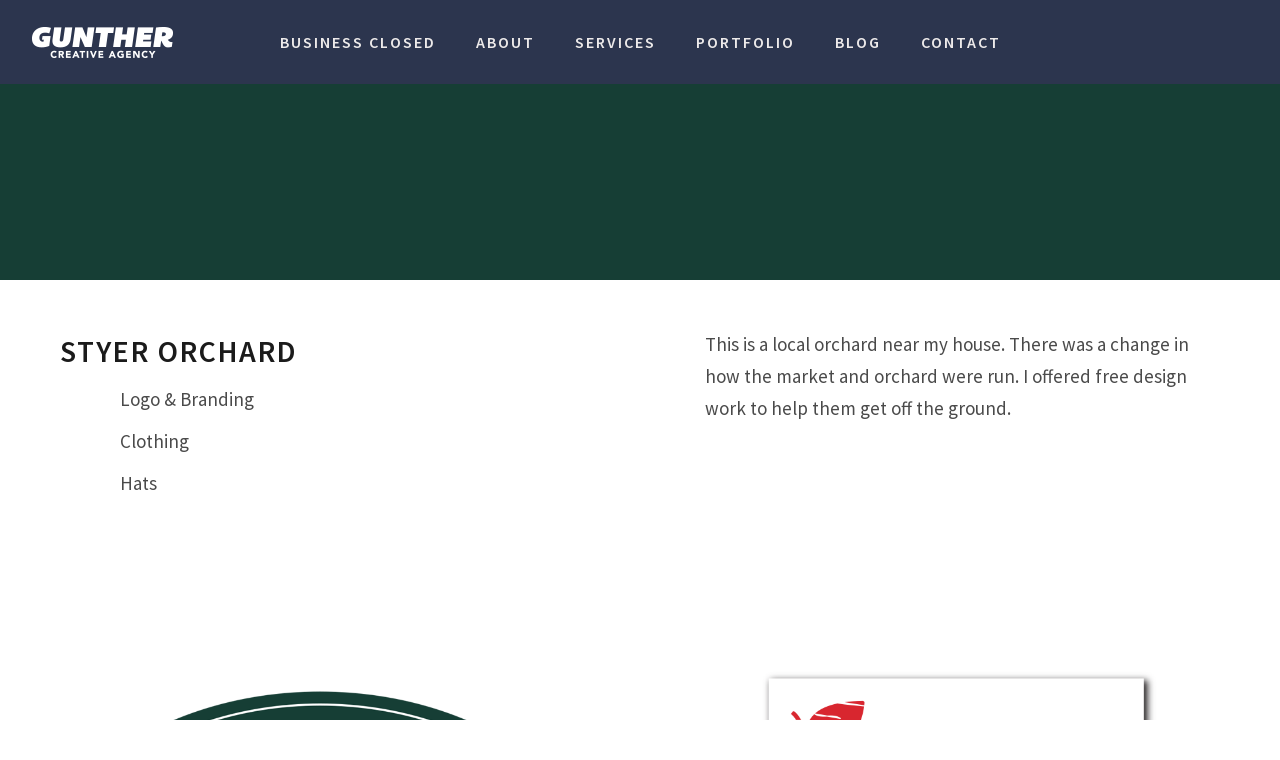

--- FILE ---
content_type: text/html; charset=UTF-8
request_url: https://gunthercreative.com/portfolio/styer-orchard/
body_size: 25008
content:
<!doctype html>
<!-- paulirish.com/2008/conditional-stylesheets-vs-css-hacks-answer-neither/ -->
<!--[if lt IE 7]> <html class="no-js lt-ie9 lt-ie8 lt-ie7" lang="en"> <![endif]-->
<!--[if IE 7]>    <html class="no-js lt-ie9 lt-ie8" lang="en"> <![endif]-->
<!--[if IE 8]>    <html class="no-js lt-ie9" lang="en"> <![endif]-->
<!-- Consider adding a manifest.appcache: h5bp.com/d/Offline -->
<!--[if gt IE 8]><!--> 
<html class="no-js" lang="en-US"> <!--<![endif]-->
<head>
	<meta charset="utf-8">
	<meta http-equiv="X-UA-Compatible" content="IE=edge,chrome=1" >
	<meta name="viewport" content="user-scalable=no, width=device-width, initial-scale=1, maximum-scale=1" />
    <meta name="apple-mobile-web-app-capable" content="yes" />
	    <title>Styer Orchard &#8211; Gunther Creative</title>
<meta name='robots' content='max-image-preview:large' />
	<style>img:is([sizes="auto" i], [sizes^="auto," i]) { contain-intrinsic-size: 3000px 1500px }</style>
	<link rel='dns-prefetch' href='//fonts.googleapis.com' />
<link rel='dns-prefetch' href='//www.googletagmanager.com' />
<link rel="alternate" type="application/rss+xml" title="Gunther Creative &raquo; Feed" href="https://gunthercreative.com/feed/" />
<link rel="alternate" type="application/rss+xml" title="Gunther Creative &raquo; Comments Feed" href="https://gunthercreative.com/comments/feed/" />
<script type="text/javascript">
/* <![CDATA[ */
window._wpemojiSettings = {"baseUrl":"https:\/\/s.w.org\/images\/core\/emoji\/16.0.1\/72x72\/","ext":".png","svgUrl":"https:\/\/s.w.org\/images\/core\/emoji\/16.0.1\/svg\/","svgExt":".svg","source":{"concatemoji":"https:\/\/gunthercreative.com\/wp-includes\/js\/wp-emoji-release.min.js?ver=6.8.3"}};
/*! This file is auto-generated */
!function(s,n){var o,i,e;function c(e){try{var t={supportTests:e,timestamp:(new Date).valueOf()};sessionStorage.setItem(o,JSON.stringify(t))}catch(e){}}function p(e,t,n){e.clearRect(0,0,e.canvas.width,e.canvas.height),e.fillText(t,0,0);var t=new Uint32Array(e.getImageData(0,0,e.canvas.width,e.canvas.height).data),a=(e.clearRect(0,0,e.canvas.width,e.canvas.height),e.fillText(n,0,0),new Uint32Array(e.getImageData(0,0,e.canvas.width,e.canvas.height).data));return t.every(function(e,t){return e===a[t]})}function u(e,t){e.clearRect(0,0,e.canvas.width,e.canvas.height),e.fillText(t,0,0);for(var n=e.getImageData(16,16,1,1),a=0;a<n.data.length;a++)if(0!==n.data[a])return!1;return!0}function f(e,t,n,a){switch(t){case"flag":return n(e,"\ud83c\udff3\ufe0f\u200d\u26a7\ufe0f","\ud83c\udff3\ufe0f\u200b\u26a7\ufe0f")?!1:!n(e,"\ud83c\udde8\ud83c\uddf6","\ud83c\udde8\u200b\ud83c\uddf6")&&!n(e,"\ud83c\udff4\udb40\udc67\udb40\udc62\udb40\udc65\udb40\udc6e\udb40\udc67\udb40\udc7f","\ud83c\udff4\u200b\udb40\udc67\u200b\udb40\udc62\u200b\udb40\udc65\u200b\udb40\udc6e\u200b\udb40\udc67\u200b\udb40\udc7f");case"emoji":return!a(e,"\ud83e\udedf")}return!1}function g(e,t,n,a){var r="undefined"!=typeof WorkerGlobalScope&&self instanceof WorkerGlobalScope?new OffscreenCanvas(300,150):s.createElement("canvas"),o=r.getContext("2d",{willReadFrequently:!0}),i=(o.textBaseline="top",o.font="600 32px Arial",{});return e.forEach(function(e){i[e]=t(o,e,n,a)}),i}function t(e){var t=s.createElement("script");t.src=e,t.defer=!0,s.head.appendChild(t)}"undefined"!=typeof Promise&&(o="wpEmojiSettingsSupports",i=["flag","emoji"],n.supports={everything:!0,everythingExceptFlag:!0},e=new Promise(function(e){s.addEventListener("DOMContentLoaded",e,{once:!0})}),new Promise(function(t){var n=function(){try{var e=JSON.parse(sessionStorage.getItem(o));if("object"==typeof e&&"number"==typeof e.timestamp&&(new Date).valueOf()<e.timestamp+604800&&"object"==typeof e.supportTests)return e.supportTests}catch(e){}return null}();if(!n){if("undefined"!=typeof Worker&&"undefined"!=typeof OffscreenCanvas&&"undefined"!=typeof URL&&URL.createObjectURL&&"undefined"!=typeof Blob)try{var e="postMessage("+g.toString()+"("+[JSON.stringify(i),f.toString(),p.toString(),u.toString()].join(",")+"));",a=new Blob([e],{type:"text/javascript"}),r=new Worker(URL.createObjectURL(a),{name:"wpTestEmojiSupports"});return void(r.onmessage=function(e){c(n=e.data),r.terminate(),t(n)})}catch(e){}c(n=g(i,f,p,u))}t(n)}).then(function(e){for(var t in e)n.supports[t]=e[t],n.supports.everything=n.supports.everything&&n.supports[t],"flag"!==t&&(n.supports.everythingExceptFlag=n.supports.everythingExceptFlag&&n.supports[t]);n.supports.everythingExceptFlag=n.supports.everythingExceptFlag&&!n.supports.flag,n.DOMReady=!1,n.readyCallback=function(){n.DOMReady=!0}}).then(function(){return e}).then(function(){var e;n.supports.everything||(n.readyCallback(),(e=n.source||{}).concatemoji?t(e.concatemoji):e.wpemoji&&e.twemoji&&(t(e.twemoji),t(e.wpemoji)))}))}((window,document),window._wpemojiSettings);
/* ]]> */
</script>
<link rel='stylesheet' id='sbi_styles-css' href='https://gunthercreative.com/wp-content/plugins/instagram-feed/css/sbi-styles.min.css?ver=6.10.0' type='text/css' media='all' />
<link rel='stylesheet' id='layerslider-css' href='https://gunthercreative.com/wp-content/plugins/LayerSlider/static/layerslider/css/layerslider.css?ver=6.8.4' type='text/css' media='all' />
<link rel='stylesheet' id='ls-google-fonts-css' href='https://fonts.googleapis.com/css?family=Lato:100,300,regular,700,900%7COpen+Sans:300%7CIndie+Flower:regular%7COswald:300,regular,700&#038;subset=latin%2Clatin-ext' type='text/css' media='all' />
<style id='wp-emoji-styles-inline-css' type='text/css'>

	img.wp-smiley, img.emoji {
		display: inline !important;
		border: none !important;
		box-shadow: none !important;
		height: 1em !important;
		width: 1em !important;
		margin: 0 0.07em !important;
		vertical-align: -0.1em !important;
		background: none !important;
		padding: 0 !important;
	}
</style>
<link rel='stylesheet' id='wp-block-library-css' href='https://gunthercreative.com/wp-includes/css/dist/block-library/style.min.css?ver=6.8.3' type='text/css' media='all' />
<style id='classic-theme-styles-inline-css' type='text/css'>
/*! This file is auto-generated */
.wp-block-button__link{color:#fff;background-color:#32373c;border-radius:9999px;box-shadow:none;text-decoration:none;padding:calc(.667em + 2px) calc(1.333em + 2px);font-size:1.125em}.wp-block-file__button{background:#32373c;color:#fff;text-decoration:none}
</style>
<style id='global-styles-inline-css' type='text/css'>
:root{--wp--preset--aspect-ratio--square: 1;--wp--preset--aspect-ratio--4-3: 4/3;--wp--preset--aspect-ratio--3-4: 3/4;--wp--preset--aspect-ratio--3-2: 3/2;--wp--preset--aspect-ratio--2-3: 2/3;--wp--preset--aspect-ratio--16-9: 16/9;--wp--preset--aspect-ratio--9-16: 9/16;--wp--preset--color--black: #000000;--wp--preset--color--cyan-bluish-gray: #abb8c3;--wp--preset--color--white: #ffffff;--wp--preset--color--pale-pink: #f78da7;--wp--preset--color--vivid-red: #cf2e2e;--wp--preset--color--luminous-vivid-orange: #ff6900;--wp--preset--color--luminous-vivid-amber: #fcb900;--wp--preset--color--light-green-cyan: #7bdcb5;--wp--preset--color--vivid-green-cyan: #00d084;--wp--preset--color--pale-cyan-blue: #8ed1fc;--wp--preset--color--vivid-cyan-blue: #0693e3;--wp--preset--color--vivid-purple: #9b51e0;--wp--preset--gradient--vivid-cyan-blue-to-vivid-purple: linear-gradient(135deg,rgba(6,147,227,1) 0%,rgb(155,81,224) 100%);--wp--preset--gradient--light-green-cyan-to-vivid-green-cyan: linear-gradient(135deg,rgb(122,220,180) 0%,rgb(0,208,130) 100%);--wp--preset--gradient--luminous-vivid-amber-to-luminous-vivid-orange: linear-gradient(135deg,rgba(252,185,0,1) 0%,rgba(255,105,0,1) 100%);--wp--preset--gradient--luminous-vivid-orange-to-vivid-red: linear-gradient(135deg,rgba(255,105,0,1) 0%,rgb(207,46,46) 100%);--wp--preset--gradient--very-light-gray-to-cyan-bluish-gray: linear-gradient(135deg,rgb(238,238,238) 0%,rgb(169,184,195) 100%);--wp--preset--gradient--cool-to-warm-spectrum: linear-gradient(135deg,rgb(74,234,220) 0%,rgb(151,120,209) 20%,rgb(207,42,186) 40%,rgb(238,44,130) 60%,rgb(251,105,98) 80%,rgb(254,248,76) 100%);--wp--preset--gradient--blush-light-purple: linear-gradient(135deg,rgb(255,206,236) 0%,rgb(152,150,240) 100%);--wp--preset--gradient--blush-bordeaux: linear-gradient(135deg,rgb(254,205,165) 0%,rgb(254,45,45) 50%,rgb(107,0,62) 100%);--wp--preset--gradient--luminous-dusk: linear-gradient(135deg,rgb(255,203,112) 0%,rgb(199,81,192) 50%,rgb(65,88,208) 100%);--wp--preset--gradient--pale-ocean: linear-gradient(135deg,rgb(255,245,203) 0%,rgb(182,227,212) 50%,rgb(51,167,181) 100%);--wp--preset--gradient--electric-grass: linear-gradient(135deg,rgb(202,248,128) 0%,rgb(113,206,126) 100%);--wp--preset--gradient--midnight: linear-gradient(135deg,rgb(2,3,129) 0%,rgb(40,116,252) 100%);--wp--preset--font-size--small: 13px;--wp--preset--font-size--medium: 20px;--wp--preset--font-size--large: 36px;--wp--preset--font-size--x-large: 42px;--wp--preset--spacing--20: 0.44rem;--wp--preset--spacing--30: 0.67rem;--wp--preset--spacing--40: 1rem;--wp--preset--spacing--50: 1.5rem;--wp--preset--spacing--60: 2.25rem;--wp--preset--spacing--70: 3.38rem;--wp--preset--spacing--80: 5.06rem;--wp--preset--shadow--natural: 6px 6px 9px rgba(0, 0, 0, 0.2);--wp--preset--shadow--deep: 12px 12px 50px rgba(0, 0, 0, 0.4);--wp--preset--shadow--sharp: 6px 6px 0px rgba(0, 0, 0, 0.2);--wp--preset--shadow--outlined: 6px 6px 0px -3px rgba(255, 255, 255, 1), 6px 6px rgba(0, 0, 0, 1);--wp--preset--shadow--crisp: 6px 6px 0px rgba(0, 0, 0, 1);}:where(.is-layout-flex){gap: 0.5em;}:where(.is-layout-grid){gap: 0.5em;}body .is-layout-flex{display: flex;}.is-layout-flex{flex-wrap: wrap;align-items: center;}.is-layout-flex > :is(*, div){margin: 0;}body .is-layout-grid{display: grid;}.is-layout-grid > :is(*, div){margin: 0;}:where(.wp-block-columns.is-layout-flex){gap: 2em;}:where(.wp-block-columns.is-layout-grid){gap: 2em;}:where(.wp-block-post-template.is-layout-flex){gap: 1.25em;}:where(.wp-block-post-template.is-layout-grid){gap: 1.25em;}.has-black-color{color: var(--wp--preset--color--black) !important;}.has-cyan-bluish-gray-color{color: var(--wp--preset--color--cyan-bluish-gray) !important;}.has-white-color{color: var(--wp--preset--color--white) !important;}.has-pale-pink-color{color: var(--wp--preset--color--pale-pink) !important;}.has-vivid-red-color{color: var(--wp--preset--color--vivid-red) !important;}.has-luminous-vivid-orange-color{color: var(--wp--preset--color--luminous-vivid-orange) !important;}.has-luminous-vivid-amber-color{color: var(--wp--preset--color--luminous-vivid-amber) !important;}.has-light-green-cyan-color{color: var(--wp--preset--color--light-green-cyan) !important;}.has-vivid-green-cyan-color{color: var(--wp--preset--color--vivid-green-cyan) !important;}.has-pale-cyan-blue-color{color: var(--wp--preset--color--pale-cyan-blue) !important;}.has-vivid-cyan-blue-color{color: var(--wp--preset--color--vivid-cyan-blue) !important;}.has-vivid-purple-color{color: var(--wp--preset--color--vivid-purple) !important;}.has-black-background-color{background-color: var(--wp--preset--color--black) !important;}.has-cyan-bluish-gray-background-color{background-color: var(--wp--preset--color--cyan-bluish-gray) !important;}.has-white-background-color{background-color: var(--wp--preset--color--white) !important;}.has-pale-pink-background-color{background-color: var(--wp--preset--color--pale-pink) !important;}.has-vivid-red-background-color{background-color: var(--wp--preset--color--vivid-red) !important;}.has-luminous-vivid-orange-background-color{background-color: var(--wp--preset--color--luminous-vivid-orange) !important;}.has-luminous-vivid-amber-background-color{background-color: var(--wp--preset--color--luminous-vivid-amber) !important;}.has-light-green-cyan-background-color{background-color: var(--wp--preset--color--light-green-cyan) !important;}.has-vivid-green-cyan-background-color{background-color: var(--wp--preset--color--vivid-green-cyan) !important;}.has-pale-cyan-blue-background-color{background-color: var(--wp--preset--color--pale-cyan-blue) !important;}.has-vivid-cyan-blue-background-color{background-color: var(--wp--preset--color--vivid-cyan-blue) !important;}.has-vivid-purple-background-color{background-color: var(--wp--preset--color--vivid-purple) !important;}.has-black-border-color{border-color: var(--wp--preset--color--black) !important;}.has-cyan-bluish-gray-border-color{border-color: var(--wp--preset--color--cyan-bluish-gray) !important;}.has-white-border-color{border-color: var(--wp--preset--color--white) !important;}.has-pale-pink-border-color{border-color: var(--wp--preset--color--pale-pink) !important;}.has-vivid-red-border-color{border-color: var(--wp--preset--color--vivid-red) !important;}.has-luminous-vivid-orange-border-color{border-color: var(--wp--preset--color--luminous-vivid-orange) !important;}.has-luminous-vivid-amber-border-color{border-color: var(--wp--preset--color--luminous-vivid-amber) !important;}.has-light-green-cyan-border-color{border-color: var(--wp--preset--color--light-green-cyan) !important;}.has-vivid-green-cyan-border-color{border-color: var(--wp--preset--color--vivid-green-cyan) !important;}.has-pale-cyan-blue-border-color{border-color: var(--wp--preset--color--pale-cyan-blue) !important;}.has-vivid-cyan-blue-border-color{border-color: var(--wp--preset--color--vivid-cyan-blue) !important;}.has-vivid-purple-border-color{border-color: var(--wp--preset--color--vivid-purple) !important;}.has-vivid-cyan-blue-to-vivid-purple-gradient-background{background: var(--wp--preset--gradient--vivid-cyan-blue-to-vivid-purple) !important;}.has-light-green-cyan-to-vivid-green-cyan-gradient-background{background: var(--wp--preset--gradient--light-green-cyan-to-vivid-green-cyan) !important;}.has-luminous-vivid-amber-to-luminous-vivid-orange-gradient-background{background: var(--wp--preset--gradient--luminous-vivid-amber-to-luminous-vivid-orange) !important;}.has-luminous-vivid-orange-to-vivid-red-gradient-background{background: var(--wp--preset--gradient--luminous-vivid-orange-to-vivid-red) !important;}.has-very-light-gray-to-cyan-bluish-gray-gradient-background{background: var(--wp--preset--gradient--very-light-gray-to-cyan-bluish-gray) !important;}.has-cool-to-warm-spectrum-gradient-background{background: var(--wp--preset--gradient--cool-to-warm-spectrum) !important;}.has-blush-light-purple-gradient-background{background: var(--wp--preset--gradient--blush-light-purple) !important;}.has-blush-bordeaux-gradient-background{background: var(--wp--preset--gradient--blush-bordeaux) !important;}.has-luminous-dusk-gradient-background{background: var(--wp--preset--gradient--luminous-dusk) !important;}.has-pale-ocean-gradient-background{background: var(--wp--preset--gradient--pale-ocean) !important;}.has-electric-grass-gradient-background{background: var(--wp--preset--gradient--electric-grass) !important;}.has-midnight-gradient-background{background: var(--wp--preset--gradient--midnight) !important;}.has-small-font-size{font-size: var(--wp--preset--font-size--small) !important;}.has-medium-font-size{font-size: var(--wp--preset--font-size--medium) !important;}.has-large-font-size{font-size: var(--wp--preset--font-size--large) !important;}.has-x-large-font-size{font-size: var(--wp--preset--font-size--x-large) !important;}
:where(.wp-block-post-template.is-layout-flex){gap: 1.25em;}:where(.wp-block-post-template.is-layout-grid){gap: 1.25em;}
:where(.wp-block-columns.is-layout-flex){gap: 2em;}:where(.wp-block-columns.is-layout-grid){gap: 2em;}
:root :where(.wp-block-pullquote){font-size: 1.5em;line-height: 1.6;}
</style>
<link rel='stylesheet' id='gdprmagnificpopup-css' href='https://gunthercreative.com/wp-content/plugins/be-gdpr/public/css/magnific-popup.css?ver=1.1.6' type='text/css' media='all' />
<link rel='stylesheet' id='be-gdpr-css' href='https://gunthercreative.com/wp-content/plugins/be-gdpr/public/css/be-gdpr-public.css?ver=1.1.6' type='text/css' media='all' />
<link rel='stylesheet' id='be-slider-css' href='https://gunthercreative.com/wp-content/plugins/oshine-modules/public/css/be-slider.css?ver=6.8.3' type='text/css' media='all' />
<link rel='stylesheet' id='oshine-modules-css' href='https://gunthercreative.com/wp-content/plugins/oshine-modules/public/css/oshine-modules.css?ver=3.2' type='text/css' media='all' />
<link rel='stylesheet' id='typehub-css' href='https://gunthercreative.com/wp-content/plugins/tatsu/includes/typehub/public/css/typehub-public.css?ver=2.0.6' type='text/css' media='all' />
<link rel='stylesheet' id='typehub-google-fonts-css' href='//fonts.googleapis.com/css?family=Source+Sans+Pro%3A700%2C600%2C400%7CLora%3A400italic%2C400%7CMontserrat%3A400%2C700%7CRaleway%3A400%2C600&#038;ver=1.0' type='text/css' media='all' />
<link rel='stylesheet' id='tatsu-main-css' href='https://gunthercreative.com/wp-content/plugins/tatsu/public/css/tatsu.min.css?ver=3.5.3' type='text/css' media='all' />
<link rel='stylesheet' id='oshine_icons-css' href='https://gunthercreative.com/wp-content/themes/oshin/fonts/icomoon/style.css?ver=1731382381' type='text/css' media='all' />
<link rel='stylesheet' id='font_awesome-css' href='https://gunthercreative.com/wp-content/plugins/tatsu/includes/icons/font_awesome/font-awesome.css?ver=6.8.3' type='text/css' media='all' />
<link rel='stylesheet' id='font_awesome_brands-css' href='https://gunthercreative.com/wp-content/plugins/tatsu/includes/icons/font_awesome/brands.css?ver=6.8.3' type='text/css' media='all' />
<link rel='stylesheet' id='tatsu_icons-css' href='https://gunthercreative.com/wp-content/plugins/tatsu/includes/icons/tatsu_icons/tatsu-icons.css?ver=6.8.3' type='text/css' media='all' />
<link rel='stylesheet' id='wp-components-css' href='https://gunthercreative.com/wp-includes/css/dist/components/style.min.css?ver=6.8.3' type='text/css' media='all' />
<link rel='stylesheet' id='godaddy-styles-css' href='https://gunthercreative.com/wp-content/mu-plugins/vendor/wpex/godaddy-launch/includes/Dependencies/GoDaddy/Styles/build/latest.css?ver=2.0.2' type='text/css' media='all' />
<link rel='stylesheet' id='be-themes-bb-press-css-css' href='https://gunthercreative.com/wp-content/themes/oshin/bb-press/bb-press.css?ver=1731382381' type='text/css' media='all' />
<link rel='stylesheet' id='be-style-main-css-css' href='https://gunthercreative.com/wp-content/themes/oshin/css/main.css?ver=1731382381' type='text/css' media='all' />
<link rel='stylesheet' id='be-style-top-header-css' href='https://gunthercreative.com/wp-content/themes/oshin/css/headers/top-header.css?ver=1731382381' type='text/css' media='all' />
<link rel='stylesheet' id='be-style-responsive-header-css' href='https://gunthercreative.com/wp-content/themes/oshin/css/headers/responsive-header.css?ver=1731382381' type='text/css' media='all' />
<link rel='stylesheet' id='be-style-multilevel-menu-css' href='https://gunthercreative.com/wp-content/themes/oshin/css/headers/multilevel-menu.css?ver=1731382381' type='text/css' media='all' />
<link rel='stylesheet' id='be-themes-layout-css' href='https://gunthercreative.com/wp-content/themes/oshin/css/layout.css?ver=1731382381' type='text/css' media='all' />
<link rel='stylesheet' id='magnific-popup-css' href='https://gunthercreative.com/wp-content/themes/oshin/css/vendor/magnific-popup.css?ver=1731382381' type='text/css' media='all' />
<link rel='stylesheet' id='scrollbar-css' href='https://gunthercreative.com/wp-content/themes/oshin/css/vendor/scrollbar.css?ver=1731382381' type='text/css' media='all' />
<link rel='stylesheet' id='flickity-css' href='https://gunthercreative.com/wp-content/themes/oshin/css/vendor/flickity.css?ver=1731382381' type='text/css' media='all' />
<link rel='stylesheet' id='be-custom-fonts-css' href='https://gunthercreative.com/wp-content/themes/oshin/fonts/fonts.css?ver=1731382381' type='text/css' media='all' />
<link rel='stylesheet' id='be-style-css-css' href='https://gunthercreative.com/wp-content/themes/oshin/style.css?ver=1731382381' type='text/css' media='all' />
<link rel='stylesheet' id='gem-base-css' href='https://gunthercreative.com/wp-content/plugins/godaddy-email-marketing-sign-up-forms/css/gem.min.css?ver=1.4.3' type='text/css' media='all' />
<script type="text/javascript" src="https://gunthercreative.com/wp-includes/js/jquery/jquery.min.js?ver=3.7.1" id="jquery-core-js"></script>
<script type="text/javascript" src="https://gunthercreative.com/wp-includes/js/jquery/jquery-migrate.min.js?ver=3.4.1" id="jquery-migrate-js"></script>
<script type="text/javascript" id="be-gdpr-js-extra">
/* <![CDATA[ */
var beGdprConcerns = {"youtube":{"label":"Youtube","description":"Consent to display content from YouTube.","required":false},"vimeo":{"label":"Vimeo","description":"Consent to display content from Vimeo.","required":false},"gmaps":{"label":"Google Maps","description":"Consent to display content from Google Maps.","required":false}};
/* ]]> */
</script>
<script type="text/javascript" src="https://gunthercreative.com/wp-content/plugins/be-gdpr/public/js/be-gdpr-public.js?ver=1.1.6" id="be-gdpr-js"></script>
<script type="text/javascript" id="layerslider-greensock-js-extra">
/* <![CDATA[ */
var LS_Meta = {"v":"6.8.4"};
/* ]]> */
</script>
<script type="text/javascript" src="https://gunthercreative.com/wp-content/plugins/LayerSlider/static/layerslider/js/greensock.js?ver=1.19.0" id="layerslider-greensock-js"></script>
<script type="text/javascript" src="https://gunthercreative.com/wp-content/plugins/LayerSlider/static/layerslider/js/layerslider.kreaturamedia.jquery.js?ver=6.8.4" id="layerslider-js"></script>
<script type="text/javascript" src="https://gunthercreative.com/wp-content/plugins/LayerSlider/static/layerslider/js/layerslider.transitions.js?ver=6.8.4" id="layerslider-transitions-js"></script>
<script type="text/javascript" src="https://gunthercreative.com/wp-content/plugins/tatsu/includes/typehub/public/js/webfont.min.js?ver=6.8.3" id="webfontloader-js"></script>
<script type="text/javascript" id="webfontloader-js-after">
/* <![CDATA[ */
WebFont.load( { custom: { families: ['Hans Kendrick:500,400'], urls: ['https://gunthercreative.com/wp-content/themes/oshin/fonts/hans-kendrick.css'] }, })
/* ]]> */
</script>
<script type="text/javascript" src="https://gunthercreative.com/wp-content/themes/oshin/js/vendor/modernizr.js?ver=1731382381" id="modernizr-js"></script>
<meta name="generator" content="Powered by LayerSlider 6.8.4 - Multi-Purpose, Responsive, Parallax, Mobile-Friendly Slider Plugin for WordPress." />
<!-- LayerSlider updates and docs at: https://layerslider.kreaturamedia.com -->
<link rel="https://api.w.org/" href="https://gunthercreative.com/wp-json/" /><link rel="EditURI" type="application/rsd+xml" title="RSD" href="https://gunthercreative.com/xmlrpc.php?rsd" />
<meta name="generator" content="WordPress 6.8.3" />
<link rel="canonical" href="https://gunthercreative.com/portfolio/styer-orchard/" />
<link rel='shortlink' href='https://gunthercreative.com/?p=4414' />
<link rel="alternate" title="oEmbed (JSON)" type="application/json+oembed" href="https://gunthercreative.com/wp-json/oembed/1.0/embed?url=https%3A%2F%2Fgunthercreative.com%2Fportfolio%2Fstyer-orchard%2F" />
<link rel="alternate" title="oEmbed (XML)" type="text/xml+oembed" href="https://gunthercreative.com/wp-json/oembed/1.0/embed?url=https%3A%2F%2Fgunthercreative.com%2Fportfolio%2Fstyer-orchard%2F&#038;format=xml" />
<meta name="generator" content="Site Kit by Google 1.170.0" /><meta name="ti-site-data" content="eyJyIjoiMTowITc6MCEzMDowIiwibyI6Imh0dHBzOlwvXC9ndW50aGVyY3JlYXRpdmUuY29tXC93cC1hZG1pblwvYWRtaW4tYWpheC5waHA/YWN0aW9uPXRpX29ubGluZV91c2Vyc19nb29nbGUmYW1wO3A9JTJGcG9ydGZvbGlvJTJGc3R5ZXItb3JjaGFyZCUyRiZhbXA7X3dwbm9uY2U9M2FlMDBkZTM2NCJ9" /><style id = "be-dynamic-css" type="text/css"> 
body {
    background-color: rgb(255,255,255);background-color: rgba(255,255,255,1);}
.layout-box #header-inner-wrap, 
#header-inner-wrap, #header-inner-wrap.style3 #header-bottom-bar,
body.header-transparent #header #header-inner-wrap.no-transparent,
.left-header .sb-slidebar.sb-left,
.left-header .sb-slidebar.sb-left #slidebar-menu a::before 
{
    background-color: rgb(44,53,78);background-color: rgba(44,53,78,1);}
#mobile-menu, 
#mobile-menu ul {
    background-color: rgb(27,27,27);background-color: rgba(27,27,27,1);}

  #mobile-menu li{
    border-bottom-color: #efefef ;
  }


body.header-transparent #header-inner-wrap{
  background: transparent;
}
.be-gdpr-modal-item input:checked + .slider{
  background-color: rgba(26,188,156,1);
}
.be-gdpr-modal-iteminput:focus + .slider {
  box-shadow: 0 0 1px  rgba(26,188,156,1);
}
.be-gdpr-modal-item .slider:before {
  background-color:#ffffff;
}
.be-gdpr-cookie-notice-bar .be-gdpr-cookie-notice-button{
  background: rgba(26,188,156,1);
  color: #ffffff;
}

#header .header-border{
 border-bottom: 0px none ;
}
#header-top-bar{
    background-color: rgb(26,188,156);background-color: rgba(26,188,156,1);    border-bottom: 0px none #323232;
    color: #ffffff;
}
#header-top-bar #topbar-menu li a{
    color: #ffffff;
}
#header-bottom-bar{
    background-color: rgb(27,27,27);background-color: rgba(27,27,27,1);    border-top: 0px none #323232;
    border-bottom: 0px none #323232;
}

/*Adjusted the timings for the new effects*/
body.header-transparent #header #header-inner-wrap {
	-webkit-transition: background .25s ease, box-shadow .25s ease, opacity 700ms cubic-bezier(0.645, 0.045, 0.355, 1), transform 700ms cubic-bezier(0.645, 0.045, 0.355, 1);
	-moz-transition: background .25s ease, box-shadow .25s ease, opacity 700ms cubic-bezier(0.645, 0.045, 0.355, 1), transform 700ms cubic-bezier(0.645, 0.045, 0.355, 1);
	-o-transition: background .25s ease, box-shadow .25s ease, opacity 700ms cubic-bezier(0.645, 0.045, 0.355, 1), transform 700ms cubic-bezier(0.645, 0.045, 0.355, 1);
	transition: background .25s ease, box-shadow .25s ease, opacity 700ms cubic-bezier(0.645, 0.045, 0.355, 1), transform 700ms cubic-bezier(0.645, 0.045, 0.355, 1);
}

body.header-transparent.semi #header .semi-transparent{
  background-color: rgb(0,0,0);background-color: rgba(0,0,0,0.4);  !important ;
}
body.header-transparent.semi #content {
    padding-top: 100px;
}

#content,
#blog-content {
    background-color: rgb(255,255,255);background-color: rgba(255,255,255,1);}
#bottom-widgets {
    background-color: rgb(44,53,78);background-color: rgba(44,53,78,1);}
#footer {
  background-color: rgb(27,27,27);background-color: rgba(27,27,27,1);}
#footer .footer-border{
  border-bottom: 0px none ;
}
.page-title-module-custom {
	background-color: rgb(242,243,248);background-color: rgba(242,243,248,1);}
#portfolio-title-nav-wrap{
  background-color : #dbdbdb;
}
#navigation .sub-menu,
#navigation .children,
#navigation-left-side .sub-menu,
#navigation-left-side .children,
#navigation-right-side .sub-menu,
#navigation-right-side .children {
  background-color: rgb(31,31,31);background-color: rgba(31,31,31,1);}
.sb-slidebar.sb-right {
  background-color: rgb(26,26,26);background-color: rgba(26,26,26,1);}
.left-header .left-strip-wrapper,
.left-header #left-header-mobile {
  background-color : #2c354e ;
}
.layout-box-top,
.layout-box-bottom,
.layout-box-right,
.layout-box-left,
.layout-border-header-top #header-inner-wrap,
.layout-border-header-top.layout-box #header-inner-wrap, 
body.header-transparent .layout-border-header-top #header #header-inner-wrap.no-transparent {
  background-color: rgb(211,211,211);background-color: rgba(211,211,211,1);}

.left-header.left-sliding.left-overlay-menu .sb-slidebar{
  background-color: rgb(8,8,8);background-color: rgba(8,8,8,0.90);  
}
.top-header.top-overlay-menu .sb-slidebar{
  background-color: rgb(26,26,26);background-color: rgba(26,26,26,1);}
.search-box-wrapper{
  background-color: rgb(255,255,255);background-color: rgba(255,255,255,0.85);}
.search-box-wrapper.style1-header-search-widget input[type="text"]{
  background-color: transparent !important;
  color: #000000;
  border: 1px solid  #000000;
}
.search-box-wrapper.style2-header-search-widget input[type="text"]{
  background-color: transparent !important;
  color: #000000;
  border: none !important;
  box-shadow: none !important;
}
.search-box-wrapper .searchform .search-icon{
  color: #000000;
}
#header-top-bar-right .search-box-wrapper.style1-header-search-widget input[type="text"]{
  border: none; 
}


.post-title ,
.post-date-wrap {
  margin-bottom: 12px;
}

/* ======================
    Dynamic Border Styling
   ====================== */


.layout-box-top,
.layout-box-bottom {
  height: 30px;
}

.layout-box-right,
.layout-box-left {
  width: 30px;
}

#main.layout-border,
#main.layout-border.layout-border-header-top{
  padding: 30px;
}
.left-header #main.layout-border {
    padding-left: 0px;
}
#main.layout-border.layout-border-header-top {
  padding-top: 0px;
}
.be-themes-layout-layout-border #logo-sidebar,
.be-themes-layout-layout-border-header-top #logo-sidebar{
  margin-top: 70px;
}

/*Left Static Menu*/
.left-header.left-static.be-themes-layout-layout-border #main-wrapper{
  margin-left: 310px;
}
.left-header.left-static.be-themes-layout-layout-border .sb-slidebar.sb-left {
  left: 30px;
}

/*Right Slidebar*/

body.be-themes-layout-layout-border-header-top .sb-slidebar.sb-right,
body.be-themes-layout-layout-border .sb-slidebar.sb-right {
  right: -250px; 
}
.be-themes-layout-layout-border-header-top .sb-slidebar.sb-right.opened,
.be-themes-layout-layout-border .sb-slidebar.sb-right.opened {
  right: 30px;
}

/* Top-overlay menu on opening, header moves sideways bug. Fixed on the next line code */
/*body.be-themes-layout-layout-border-header-top.top-header.slider-bar-opened #main #header #header-inner-wrap.no-transparent.top-animate,
body.be-themes-layout-layout-border.top-header.slider-bar-opened #main #header #header-inner-wrap.no-transparent.top-animate {
  right: 310px;
}*/

body.be-themes-layout-layout-border-header-top.top-header:not(.top-overlay-menu).slider-bar-opened #main #header #header-inner-wrap.no-transparent.top-animate,
body.be-themes-layout-layout-border.top-header:not(.top-overlay-menu).slider-bar-opened #main #header #header-inner-wrap.no-transparent.top-animate {
  right: 310px;
}

/* Now not needed mostly, as the hero section image is coming properly */


/*Single Page Version*/
body.be-themes-layout-layout-border-header-top.single-page-version .single-page-nav-wrap,
body.be-themes-layout-layout-border.single-page-version .single-page-nav-wrap {
  right: 50px;
}

/*Split Screen Page Template*/
.top-header .layout-border #content.page-split-screen-left {
  margin-left: calc(50% + 15px);
} 
.top-header.page-template-page-splitscreen-left .layout-border .header-hero-section {
  width: calc(50% - 15px);
} 

.top-header .layout-border #content.page-split-screen-right {
  width: calc(50% - 15px);
} 
.top-header.page-template-page-splitscreen-right .layout-border .header-hero-section {
  left: calc(50% - 15px);
} 
  
 
@media only screen and (max-width: 960px) {
  body.be-themes-layout-layout-border-header-top.single-page-version .single-page-nav-wrap,
  body.be-themes-layout-layout-border.single-page-version .single-page-nav-wrap {
    right: 35px;
  }
  body.be-themes-layout-layout-border-header-top .sb-slidebar.sb-right, 
  body.be-themes-layout-layout-border .sb-slidebar.sb-right {
    right: -280px;
  }
  #main.layout-border,
  #main.layout-border.layout-border-header-top {
    padding: 0px !important;
  }
  .top-header .layout-border #content.page-split-screen-left,
  .top-header .layout-border #content.page-split-screen-right {
      margin-left: 0px;
      width:100%;
  }
  .top-header.page-template-page-splitscreen-right .layout-border .header-hero-section,
  .top-header.page-template-page-splitscreen-left .layout-border .header-hero-section {
      width:100%;
  }
}




.filters.single_border .filter_item{
    border-color: rgba(26,188,156,1);
}
.filters.rounded .current_choice{
    border-radius: 50px;
    background-color: rgba(26,188,156,1);
    color: #ffffff;
}
.filters.single_border .current_choice,
.filters.border .current_choice{
    color: rgba(26,188,156,1);
}

.exclusive-mobile-bg .menu-controls{
  background-color: background-color: rgb(255,255,255);background-color: rgba(255,255,255,0);;
}
    #header .be-mobile-menu-icon span {
        background-color : #ffffff;
    } 
    #header-controls-right,
    #header-controls-left,
    .overlay-menu-close,
    .be-overlay-menu-close {
      color : #ffffff;
    }

#header .exclusive-mobile-bg .be-mobile-menu-icon,
#header .exclusive-mobile-bg .be-mobile-menu-icon span,
#header-inner-wrap.background--light.transparent.exclusive-mobile-bg .be-mobile-menu-icon,
#header-inner-wrap.background--light.transparent.exclusive-mobile-bg .be-mobile-menu-icon span,
#header-inner-wrap.background--dark.transparent.exclusive-mobile-bg .be-mobile-menu-icon,
#header-inner-wrap.background--dark.transparent.exclusive-mobile-bg .be-mobile-menu-icon span {
  background-color: #ffffff}
.be-mobile-menu-icon{
  width: 18px;
  height: 2px;
}
.be-mobile-menu-icon .hamburger-line-1{
  top: -5px;
}
.be-mobile-menu-icon .hamburger-line-3{
  top: 5px;
}

.thumb-title-wrap {
  color: #ffffff;
}


#bottom-widgets .widget ul li a, #bottom-widgets a {
	color: inherit;
}

#bottom-widgets .tagcloud a:hover {
  color: #ffffff;
}


a, a:visited, a:hover,
#bottom-widgets .widget ul li a:hover, 
#bottom-widgets a:hover{
  color: rgba(26,188,156,1);
}

#header-top-menu a:hover,
#navigation .current_page_item a,
#navigation .current_page_item a:hover,
#navigation a:hover,
#navigation-left-side .current_page_item a,
#navigation-left-side .current_page_item a:hover,
#navigation-left-side a:hover,
#navigation-right-side .current_page_item a,
#navigation-right-side .current_page_item a:hover,
#navigation-right-side a:hover,
#menu li.current-menu-ancestor > a,
#navigation-left-side .current-menu-item > a,
#navigation-right-side .current-menu-item > a,
#navigation .current-menu-item > a,
#navigation .sub-menu .current-menu-item > a,
#navigation .sub-menu a:hover,
#navigation .children .current-menu-item > a,
#navigation .children a:hover,
#slidebar-menu .current-menu-item > a,
.special-header-menu a:hover + .mobile-sub-menu-controller i,
.special-header-menu #slidebar-menu a:hover,
.special-header-menu .sub-menu a:hover,
.single-page-version #navigation a:hover,
.single-page-version #navigation-left-side a:hover,
.single-page-version #navigation-right-side a:hover,
.single-page-version #navigation .current-section.current_page_item a,
.single-page-version #navigation-left-side .current-section.current_page_item a,
.single-page-version #navigation-right-side .current-section.current_page_item a,
.single-page-version #slidebar-menu .current-section.current_page_item a,
.single-page-version #navigation .current_page_item a:hover,
.single-page-version #navigation-left-side .current_page_item a:hover,
.single-page-version #navigation-right-side .current_page_item a:hover,
.single-page-version #slidebar-menu .current_page_item a:hover,
.be-sticky-sections #navigation a:hover,
.be-sticky-sections #navigation-left-side a:hover,
.be-sticky-sections #navigation-right-side a:hover,
.be-sticky-sections #navigation .current-section.current_page_item a,
.be-sticky-sections #navigation-left-side .current-section.current_page_item a,
.be-sticky-sections #navigation-right-side .current-section.current_page_item a,
.be-sticky-sections #navigation .current_page_item a:hover,
.be-sticky-sections #navigation-left-side .current_page_item a:hover,
.be-sticky-sections #navigation-right-side .current_page_item a:hover,
#navigation .current-menu-ancestor > a,
#navigation-left-side .current-menu-ancestor > a,
#navigation-right-side .current-menu-ancestor > a,
#slidebar-menu .current-menu-ancestor > a,
.special-header-menu .current-menu-item > a,
.sb-left #slidebar-menu a:hover {
	color: #1abc9c;
}

#navigation .current_page_item ul li a,
#navigation-left-side .current_page_item ul li a,
#navigation-right-side .current_page_item ul li a,
.single-page-version #navigation .current_page_item a,
.single-page-version #navigation-left-side .current_page_item a,
.single-page-version #navigation-right-side .current_page_item a,
.single-page-version #slidebar-menu .current_page_item a,
.single-page-version #navigation .sub-menu .current-menu-item > a,
.single-page-version #navigation .children .current-menu-item > a 
.be-sticky-sections #navigation .current_page_item a,
.be-sticky-sections #navigation-left-side .current_page_item a,
.be-sticky-sections #navigation-right-side .current_page_item a,
.be-sticky-sections #navigation .sub-menu .current-menu-item > a,
.be-sticky-sections #navigation .children .current-menu-item > a {
  color: inherit;
}

.be-nav-link-effect-1 a::after,
.be-nav-link-effect-2 a::after,
.be-nav-link-effect-3 a::after{
  background-color: rgb(26,188,156);background-color: rgba(26,188,156,1);}


#portfolio-title-nav-wrap .portfolio-nav a {
 color:   #d2d2d2; 
}
#portfolio-title-nav-wrap .portfolio-nav a .home-grid-icon span{
  background-color: #d2d2d2; 
}
#portfolio-title-nav-wrap .portfolio-nav a:hover {
 color:   #000000; 
}
#portfolio-title-nav-wrap .portfolio-nav a:hover .home-grid-icon span{
  background-color: #000000; 
}

.page-title-module-custom .header-breadcrumb {
  line-height: 36px;
}
#portfolio-title-nav-bottom-wrap h6, 
#portfolio-title-nav-bottom-wrap ul li a, 
.single_portfolio_info_close,
#portfolio-title-nav-bottom-wrap .slider-counts{
  background-color: rgb(226,212,212);background-color: rgba(226,212,212,0);}

.more-link.style2-button:hover {
  border-color: rgba(26,188,156,1) !important;
  background: rgba(26,188,156,1) !important;
  color: #ffffff !important;
}
.woocommerce a.button, .woocommerce-page a.button, 
.woocommerce button.button, .woocommerce-page button.button, 
.woocommerce input.button, .woocommerce-page input.button, 
.woocommerce #respond input#submit, .woocommerce-page #respond input#submit,
.woocommerce #content input.button, .woocommerce-page #content input.button {
  background: transparent !important;
  color: #000 !important;
  border-color: #000 !important;
  border-style: solid !important;
  border-width: 2px !important;
  background: transparent !important;
  color: #000000 !important;
  border-width: 2px !important;
  border-color: #000000 !important;
  line-height: 41px;
  text-transform: uppercase;
}
.woocommerce a.button:hover, .woocommerce-page a.button:hover, 
.woocommerce button.button:hover, .woocommerce-page button.button:hover, 
.woocommerce input.button:hover, .woocommerce-page input.button:hover, 
.woocommerce #respond input#submit:hover, .woocommerce-page #respond input#submit:hover,
.woocommerce #content input.button:hover, .woocommerce-page #content input.button:hover {
  background: #e0a240 !important;
  color: #fff !important;
  border-color: #e0a240 !important;
  border-width: 2px !important;
  background: #e0a240 !important;
  color: #ffffff !important;
  border-color: #e0a240 !important;

}
.woocommerce a.button.alt, .woocommerce-page a.button.alt, 
.woocommerce .button.alt, .woocommerce-page .button.alt, 
.woocommerce input.button.alt, .woocommerce-page input.button.alt,
.woocommerce input[type="submit"].alt, .woocommerce-page input[type="submit"].alt, 
.woocommerce #respond input#submit.alt, .woocommerce-page #respond input#submit.alt,
.woocommerce #content input.button.alt, .woocommerce-page #content input.button.alt {
  background: #e0a240 !important;
  color: #fff !important;
  border-color: #e0a240 !important;
  border-style: solid !important;
  border-width: 2px !important;
  background: #e0a240 !important;
  color: #ffffff !important;
  border-width: 2px !important;
  border-color: #e0a240 !important;
  line-height: 41px;
  text-transform: uppercase;
}
.woocommerce a.button.alt:hover, .woocommerce-page a.button.alt:hover, 
.woocommerce .button.alt:hover, .woocommerce-page .button.alt:hover, 
.woocommerce input[type="submit"].alt:hover, .woocommerce-page input[type="submit"].alt:hover, 
.woocommerce input.button.alt:hover, .woocommerce-page input.button.alt:hover, 
.woocommerce #respond input#submit.alt:hover, .woocommerce-page #respond input#submit.alt:hover,
.woocommerce #content input.button.alt:hover, .woocommerce-page #content input.button.alt:hover {
  background: transparent !important;
  color: #000 !important;
  border-color: #000 !important;
  border-style: solid !important;
  border-width: 2px !important;
  background: transparent !important;
  color: #000000 !important;
  border-color: #000000 !important;
}

.woocommerce .woocommerce-message a.button, 
.woocommerce-page .woocommerce-message a.button,
.woocommerce .woocommerce-message a.button:hover,
.woocommerce-page .woocommerce-message a.button:hover {
  border: none !important;
  color: #fff !important;
  background: none !important;
}

.woocommerce .woocommerce-ordering select.orderby, 
.woocommerce-page .woocommerce-ordering select.orderby {
      border-color: #eeeeee;
}

.style7-blog .post-title{
  margin-bottom: 9px;
}

.style8-blog .post-comment-wrap a:hover{
    color : rgba(26,188,156,1);
}

  .style8-blog .element:not(.be-image-post) .post-details-wrap{
    background-color: #ffffff ;
  }

.accordion .accordion-head.with-bg.ui-accordion-header-active{
  background-color: rgba(26,188,156,1) !important;
  color: #ffffff !important;
}

#portfolio-title-nav-wrap{
  padding-top: 15px;
  padding-bottom: 15px;
  border-bottom: 1px solid #e8e8e8;
}

#portfolio-title-nav-bottom-wrap h6, 
#portfolio-title-nav-bottom-wrap ul, 
.single_portfolio_info_close .font-icon,
.slider-counts{
  color:  #2b2b2b ;
}
#portfolio-title-nav-bottom-wrap .home-grid-icon span{
  background-color: #2b2b2b ;
}
#portfolio-title-nav-bottom-wrap h6:hover,
#portfolio-title-nav-bottom-wrap ul a:hover,
#portfolio-title-nav-bottom-wrap .slider-counts:hover,
.single_portfolio_info_close:hover {
  background-color: rgb(235,73,73);background-color: rgba(235,73,73,0.85);}

#portfolio-title-nav-bottom-wrap h6:hover,
#portfolio-title-nav-bottom-wrap ul a:hover,
#portfolio-title-nav-bottom-wrap .slider-counts:hover,
.single_portfolio_info_close:hover .font-icon{
  color:  #ffffff ;
}
#portfolio-title-nav-bottom-wrap ul a:hover .home-grid-icon span{
  background-color: #ffffff ;
}
/* ======================
    Layout 
   ====================== */


body #header-inner-wrap.top-animate #navigation, 
body #header-inner-wrap.top-animate .header-controls, 
body #header-inner-wrap.stuck #navigation, 
body #header-inner-wrap.stuck .header-controls {
	-webkit-transition: line-height 0.5s ease;
	-moz-transition: line-height 0.5s ease;
	-ms-transition: line-height 0.5s ease;
	-o-transition: line-height 0.5s ease;
	transition: line-height 0.5s ease;
}
	
.header-cart-controls .cart-contents span{
	background: #646464;
}
.header-cart-controls .cart-contents span{
	color: #f5f5f5;
}

.left-sidebar-page,
.right-sidebar-page, 
.no-sidebar-page .be-section-pad:first-child, 
.page-template-page-940-php #content , 
.no-sidebar-page #content-wrap, 
.portfolio-archives.no-sidebar-page #content-wrap {
    padding-top: 80px;
    padding-bottom: 80px;
}  
.no-sidebar-page #content-wrap.page-builder{
    padding-top: 0px;
    padding-bottom: 0px;
}
.left-sidebar-page .be-section:first-child, 
.right-sidebar-page .be-section:first-child, 
.dual-sidebar-page .be-section:first-child {
    padding-top: 0 !important;
}

.style1 .logo,
.style4 .logo,
#left-header-mobile .logo,
.style3 .logo,
.style7 .logo,
.style10 .logo{
  padding-top: 25px;
  padding-bottom: 25px;
}

.style5 .logo,
.style6 .logo{
  margin-top: 25px;
  margin-bottom: 25px;
}
#footer-wrap {
  padding-top: 25px;  
  padding-bottom: 25px;  
}

/* ======================
    Colors 
   ====================== */


.sec-bg,
.gallery_content,
.fixed-sidebar-page .fixed-sidebar,
.style3-blog .blog-post.element .element-inner,
.style4-blog .blog-post,
.blog-post.format-link .element-inner,
.blog-post.format-quote .element-inner,
.woocommerce ul.products li.product, 
.woocommerce-page ul.products li.product,
.chosen-container.chosen-container-single .chosen-drop,
.chosen-container.chosen-container-single .chosen-single,
.chosen-container.chosen-container-active.chosen-with-drop .chosen-single {
  background: #f6f6f6;
}
.sec-color,
.post-meta a,
.pagination a, .pagination a:visited, .pagination span, .pages_list a,
input[type="text"], input[type="email"], input[type="password"],
textarea,
.gallery_content,
.fixed-sidebar-page .fixed-sidebar,
.style3-blog .blog-post.element .element-inner,
.style4-blog .blog-post,
.blog-post.format-link .element-inner,
.blog-post.format-quote .element-inner,
.woocommerce ul.products li.product, 
.woocommerce-page ul.products li.product,
.chosen-container.chosen-container-single .chosen-drop,
.chosen-container.chosen-container-single .chosen-single,
.chosen-container.chosen-container-active.chosen-with-drop .chosen-single {
  color: #a0a0a0;
}

.woocommerce .quantity .plus, .woocommerce .quantity .minus, .woocommerce #content .quantity .plus, .woocommerce #content .quantity .minus, .woocommerce-page .quantity .plus, .woocommerce-page .quantity .minus, .woocommerce-page #content .quantity .plus, .woocommerce-page #content .quantity .minus,
.woocommerce .quantity input.qty, .woocommerce #content .quantity input.qty, .woocommerce-page .quantity input.qty, .woocommerce-page #content .quantity input.qty {
  background: #f6f6f6; 
  color: #a0a0a0;
  border-color: #eeeeee;
}


.woocommerce div.product .woocommerce-tabs ul.tabs li, .woocommerce #content div.product .woocommerce-tabs ul.tabs li, .woocommerce-page div.product .woocommerce-tabs ul.tabs li, .woocommerce-page #content div.product .woocommerce-tabs ul.tabs li {
  color: #a0a0a0!important;
}

.chosen-container .chosen-drop,
nav.woocommerce-pagination,
.summary.entry-summary .price,
.portfolio-details.style2 .gallery-side-heading-wrap,
#single-author-info,
.single-page-atts,
article.comment {
  border-color: #eeeeee !important;
}

.fixed-sidebar-page #page-content{
  background: #ffffff; 
}


.sec-border,
input[type="text"], input[type="email"], input[type="tel"], input[type="password"],
textarea {
  border: 2px solid #eeeeee;
}
.chosen-container.chosen-container-single .chosen-single,
.chosen-container.chosen-container-active.chosen-with-drop .chosen-single {
  border: 2px solid #eeeeee;
}

.woocommerce table.shop_attributes th, .woocommerce-page table.shop_attributes th,
.woocommerce table.shop_attributes td, .woocommerce-page table.shop_attributes td {
    border: none;
    border-bottom: 1px solid #eeeeee;
    padding-bottom: 5px;
}

.woocommerce .widget_price_filter .price_slider_wrapper .ui-widget-content, .woocommerce-page .widget_price_filter .price_slider_wrapper .ui-widget-content{
    border: 1px solid #eeeeee;
}
.pricing-table .pricing-title,
.chosen-container .chosen-results li {
  border-bottom: 1px solid #eeeeee;
}


.separator {
  border:0;
  height:1px;
  color: #eeeeee;
  background-color: #eeeeee;
}

.alt-color,
li.ui-tabs-active h6 a,
a,
a:visited,
.social_media_icons a:hover,
.post-title a:hover,
.fn a:hover,
a.team_icons:hover,
.recent-post-title a:hover,
.widget_nav_menu ul li.current-menu-item a,
.widget_nav_menu ul li.current-menu-item:before,
.woocommerce ul.cart_list li a:hover,
.woocommerce ul.product_list_widget li a:hover,
.woocommerce-page ul.cart_list li a:hover,
.woocommerce-page ul.product_list_widget li a:hover,
.woocommerce-page .product-categories li a:hover,
.woocommerce ul.products li.product .product-meta-data h3:hover,
.woocommerce table.cart a.remove:hover, .woocommerce #content table.cart a.remove:hover, .woocommerce-page table.cart a.remove:hover, .woocommerce-page #content table.cart a.remove:hover,
td.product-name a:hover,
.woocommerce-page #content .quantity .plus:hover,
.woocommerce-page #content .quantity .minus:hover,
.post-category a:hover,
.menu-card-item-stared {
    color: rgba(26,188,156,1);
}

a.custom-like-button.no-liked{
  color: rgba(255,255,255,0.5);
}

a.custom-like-button.liked{
  color: rgba(255,255,255,1);
}


.content-slide-wrap .flex-control-paging li a.flex-active,
.content-slide-wrap .flex-control-paging li.flex-active a:before {
  background: rgba(26,188,156,1) !important;
  border-color: rgba(26,188,156,1) !important;
}


#navigation .menu > ul > li.mega > ul > li {
  border-color: #3d3d3d;
}

  .sb-slidebar.sb-right .menu{
    border-top: 1px solid #2d2d2d;
    border-bottom: 1px solid #2d2d2d;
}
.post-title a:hover {
    color: rgba(26,188,156,1) !important;
}

.alt-bg,
input[type="submit"],
.tagcloud a:hover,
.pagination a:hover,
.widget_tag_cloud a:hover,
.pagination .current,
.trigger_load_more .be-button,
.trigger_load_more .be-button:hover {
    background-color: rgba(26,188,156,1);
    transition: 0.2s linear all;
}
.mejs-controls .mejs-time-rail .mejs-time-current ,
.mejs-controls .mejs-horizontal-volume-slider .mejs-horizontal-volume-current,
.woocommerce span.onsale, 
.woocommerce-page span.onsale, 
.woocommerce a.add_to_cart_button.button.product_type_simple.added,
.woocommerce-page .widget_shopping_cart_content .buttons a.button:hover,
.woocommerce nav.woocommerce-pagination ul li span.current, 
.woocommerce nav.woocommerce-pagination ul li a:hover, 
.woocommerce nav.woocommerce-pagination ul li a:focus,
.testimonial-flex-slider .flex-control-paging li a.flex-active,
#back-to-top,
.be-carousel-nav,
.portfolio-carousel .owl-controls .owl-prev:hover,
.portfolio-carousel .owl-controls .owl-next:hover,
.owl-theme .owl-controls .owl-dot.active span,
.owl-theme .owl-controls .owl-dot:hover span,
.more-link.style3-button,
.view-project-link.style3-button{
  background: rgba(26,188,156,1) !important;
}
.single-page-nav-link.current-section-nav-link {
  background: #1abc9c !important;
}


.view-project-link.style2-button,
.single-page-nav-link.current-section-nav-link {
  border-color: rgba(26,188,156,1) !important;
}

.view-project-link.style2-button:hover {
  background: rgba(26,188,156,1) !important;
  color: #ffffff !important;
}
.tagcloud a:hover,
.testimonial-flex-slider .flex-control-paging li a.flex-active,
.testimonial-flex-slider .flex-control-paging li a {
  border-color: rgba(26,188,156,1);
}
a.be-button.view-project-link,
.more-link {
  border-color: rgba(26,188,156,1); 
}

    .portfolio-container .thumb-bg {
      background-color: rgba(26,188,156,0.85);
    }
  
.photostream_overlay,
.be-button,
.more-link.style3-button,
.view-project-link.style3-button,
button,
input[type="button"], 
input[type="submit"], 
input[type="reset"] {
	background-color: rgba(26,188,156,1);
}
input[type="file"]::-webkit-file-upload-button{
	background-color: rgba(26,188,156,1);
}
.alt-bg-text-color,
input[type="submit"],
.tagcloud a:hover,
.pagination a:hover,
.widget_tag_cloud a:hover,
.pagination .current,
.woocommerce nav.woocommerce-pagination ul li span.current, 
.woocommerce nav.woocommerce-pagination ul li a:hover, 
.woocommerce nav.woocommerce-pagination ul li a:focus,
#back-to-top,
.be-carousel-nav,
.single_portfolio_close .font-icon, 
.single_portfolio_back .font-icon,
.more-link.style3-button,
.view-project-link.style3-button,
.trigger_load_more a.be-button,
.trigger_load_more a.be-button:hover,
.portfolio-carousel .owl-controls .owl-prev:hover .font-icon,
.portfolio-carousel .owl-controls .owl-next:hover .font-icon{
    color: #ffffff;
    transition: 0.2s linear all;
}
.woocommerce .button.alt.disabled {
    background: #efefef !important;
    color: #a2a2a2 !important;
    border: none !important;
    cursor: not-allowed;
}
.be-button,
input[type="button"], 
input[type="submit"], 
input[type="reset"], 
button {
	color: #ffffff;
	transition: 0.2s linear all;
}
input[type="file"]::-webkit-file-upload-button {
	color: #ffffff;
	transition: 0.2s linear all;
}
.button-shape-rounded #submit,
.button-shape-rounded .style2-button.view-project-link,
.button-shape-rounded .style3-button.view-project-link,
.button-shape-rounded .style2-button.more-link,
.button-shape-rounded .style3-button.more-link,
.button-shape-rounded .contact_submit {
  border-radius: 3px;
}
.button-shape-circular .style2-button.view-project-link,
.button-shape-circular .style3-button.view-project-link{
  border-radius: 50px;
  padding: 17px 30px !important;
}
.button-shape-circular .style2-button.more-link,
.button-shape-circular .style3-button.more-link{
  border-radius: 50px;
  padding: 7px 30px !important;
}
.button-shape-circular .contact_submit,
.button-shape-circular #submit{
  border-radius: 50px;   
  padding-left: 30px;
  padding-right: 30px;
}

.view-project-link.style4-button:hover::after{
    border-color : rgba(26,188,156,1);
}
.mfp-arrow{
  color: #ffffff;
  transition: 0.2s linear all;
  -moz-transition: 0.2s linear all;
  -o-transition: 0.2s linear all;
  transition: 0.2s linear all;
}

.portfolio-title a {
    color: inherit;
}

.arrow-block .arrow_prev,
.arrow-block .arrow_next,
.arrow-block .flickity-prev-next-button {
    background-color: rgb(0,0,0);background-color: rgba(0,0,0,1);} 

.arrow-border .arrow_prev,
.arrow-border .arrow_next,
.arrow-border .flickity-prev-next-button {
    border: 1px solid #000000;
} 

.gallery-info-box-wrap .arrow_prev .font-icon,
.gallery-info-box-wrap .arrow_next .font-icon{
  color: #ffffff;
}

.flickity-prev-next-button .arrow{
  fill: #ffffff;
}

.arrow-block .arrow_prev:hover,
.arrow-block .arrow_next:hover,
.arrow-block .flickity-prev-next-button:hover {
  background-color: rgb(0,0,0);background-color: rgba(0,0,0,1);}

.arrow-border .arrow_prev:hover,
.arrow-border .arrow_next:hover,
.arrow-border .flickity-prev-next-button:hover {
    border: 1px solid #000000;
} 

.gallery-info-box-wrap .arrow_prev:hover .font-icon,
.gallery-info-box-wrap .arrow_next:hover .font-icon{
  color: #ffffff;
}

.flickity-prev-next-button:hover .arrow{
  fill: #ffffff;
}

#back-to-top.layout-border,
#back-to-top.layout-border-header-top {
  right: 50px;
  bottom: 50px;
}
.layout-border .fixed-sidebar-page #right-sidebar.active-fixed {
    right: 30px;
}
body.header-transparent.admin-bar .layout-border #header #header-inner-wrap.no-transparent.top-animate, 
body.sticky-header.admin-bar .layout-border #header #header-inner-wrap.no-transparent.top-animate {
  top: 62px;
}
body.header-transparent .layout-border #header #header-inner-wrap.no-transparent.top-animate, 
body.sticky-header .layout-border #header #header-inner-wrap.no-transparent.top-animate {
  top: 30px;
}
body.header-transparent.admin-bar .layout-border.layout-border-header-top #header #header-inner-wrap.no-transparent.top-animate, 
body.sticky-header.admin-bar .layout-border.layout-border-header-top #header #header-inner-wrap.no-transparent.top-animate {
  top: 32px;
  z-index: 15;
}
body.header-transparent .layout-border.layout-border-header-top #header #header-inner-wrap.no-transparent.top-animate, 
body.sticky-header .layout-border.layout-border-header-top #header #header-inner-wrap.no-transparent.top-animate {
  top: 0px;
  z-index: 15;
}
body.header-transparent .layout-border #header #header-inner-wrap.no-transparent #header-wrap, 
body.sticky-header .layout-border #header #header-inner-wrap.no-transparent #header-wrap {
  margin: 0px 30px;
  -webkit-box-sizing: border-box;
  -moz-box-sizing: border-box;
  box-sizing: border-box;
  position: relative;
}
.mfp-content.layout-border img {
  padding: 70px 0px 70px 0px;
}
body.admin-bar .mfp-content.layout-border img {
  padding: 102px 0px 70px 0px;
}
.mfp-content.layout-border .mfp-bottom-bar {
  margin-top: -60px;
}
body .mfp-content.layout-border .mfp-close {
  top: 30px;
}
body.admin-bar .mfp-content.layout-border .mfp-close {
  top: 62px;
}
pre {
    background-image: -webkit-repeating-linear-gradient(top, #FFFFFF 0px, #FFFFFF 30px, #f6f6f6 24px, #f6f6f6 56px);
    background-image: -moz-repeating-linear-gradient(top, #FFFFFF 0px, #FFFFFF 30px, #f6f6f6 24px, #f6f6f6 56px);
    background-image: -ms-repeating-linear-gradient(top, #FFFFFF 0px, #FFFFFF 30px, #f6f6f6 24px, #f6f6f6 56px);
    background-image: -o-repeating-linear-gradient(top, #FFFFFF 0px, #FFFFFF 30px, #f6f6f6 24px, #f6f6f6 56px);
    background-image: repeating-linear-gradient(top, #FFFFFF 0px, #FFFFFF 30px, #f6f6f6 24px, #f6f6f6 56px);
    display: block;
    line-height: 28px;
    margin-bottom: 50px;
    overflow: auto;
    padding: 0px 10px;
    border:1px solid #eeeeee;
}
.post-title a{
  color: inherit;
}

/*Animated link Typography*/


.be-sidemenu,
.special-header-menu a::before{ 
  background-color: rgb(26,26,26);background-color: rgba(26,26,26,1);}

/*For normal styles add the padding in top and bottom*/
.be-themes-layout-layout-border .be-sidemenu,
.be-themes-layout-layout-border .be-sidemenu,
.be-themes-layout-layout-border-header-top .be-sidemenu,
.be-themes-layout-layout-border-header-top .be-sidemenu{
  padding: 30px 0px;
  box-sizing: border-box;
}

/*For center-align and left-align overlay, add padding to all sides*/
.be-themes-layout-layout-border.overlay-left-align-menu .be-sidemenu,
.be-themes-layout-layout-border.overlay-center-align-menu .be-sidemenu,
.be-themes-layout-layout-border-header-top.overlay-left-align-menu .be-sidemenu,
.be-themes-layout-layout-border-header-top.overlay-center-align-menu .be-sidemenu{
  padding: 30px;
  box-sizing: border-box;
}

.be-themes-layout-layout-border-header-top .be-sidemenu{
  padding-top: 0px;
}

body.perspective-left.perspectiveview,
body.perspective-right.perspectiveview{
  background-color: rgb(26,26,26);background-color: rgba(26,26,26,1);}

body.left-header.perspective-right.perspectiveview{
  background-color: rgb(8,8,8);background-color: rgba(8,8,8,0.90);}
body.perspective-left .be-sidemenu,
body.perspective-right .be-sidemenu{
  background-color : transparent;
}


/*Portfolio navigation*/

.loader-style1-double-bounce1, .loader-style1-double-bounce2,
.loader-style2-wrap,
.loader-style3-wrap > div,
.loader-style5-wrap .dot1, .loader-style5-wrap .dot2,
#nprogress .bar {
  background: rgba(26,188,156,1) !important; 
}
.loader-style4-wrap {
      border-top: 7px solid rgba(26, 188, 156 , 0.3);
    border-right: 7px solid rgba(26, 188, 156 , 0.3);
    border-bottom: 7px solid rgba(26, 188, 156 , 0.3);
    border-left-color: rgba(26,188,156,1); 
}

#nprogress .spinner-icon {
  border-top-color: rgba(26,188,156,1) !important; 
  border-left-color: rgba(26,188,156,1) !important; 
}
#nprogress .peg {
  box-shadow: 0 0 10px rgba(26,188,156,1), 0 0 5px rgba(26,188,156,1) !important;
}

.style1 #navigation,
.style3 #navigation,
.style4 #navigation,
.style5 #navigation, 
#header-controls-left,
#header-controls-right,
#header-wrap,
.mobile-nav-controller-wrap,
#left-header-mobile .header-cart-controls,
.style6 #navigation-left-side,
.style6 #navigation-right-side,
.style7 #navigation{
	line-height: 84px;
}
/*Transparent default*/
body.header-transparent #header-wrap #navigation,
body.header-transparent #header-wrap #navigation-left-side,
body.header-transparent #header-wrap #navigation-right-side,
body.header-transparent #header-inner-wrap .header-controls,
body.header-transparent #header-inner-wrap #header-controls-left,
body.header-transparent #header-inner-wrap #header-controls-right, 
body.header-transparent #header-inner-wrap #header-wrap,
body.header-transparent #header-inner-wrap .mobile-nav-controller-wrap {
	line-height: 84px;
}
body #header-inner-wrap.top-animate #navigation,
body #header-inner-wrap.top-animate #navigation-left-side,
body #header-inner-wrap.top-animate #navigation-right-side,
body #header-inner-wrap.top-animate .header-controls,
body #header-inner-wrap.top-animate #header-wrap,
body #header-inner-wrap.top-animate #header-controls-right,
body #header-inner-wrap.top-animate #header-controls-left {
	line-height: 84px;
}
.header-transparent #content.page-split-screen-left,
.header-transparent #content.page-split-screen-right{
  
}
  #navigation-left-side {
    padding-right: 112px;
  }
  #navigation-right-side {
    padding-left: 112px;
  }

  @media only screen and (max-width : 320px){
    .logo{
     width: 144px;
      max-width: 40%; 
      margin-left: 10px !important;
    }
    #header-controls-right,
    .mobile-nav-controller-wrap{
      line-height: 80.694444444444px !important; 
      right: 10px !important;
    }
  }
#bbpress-forums li.bbp-body ul.forum, 
#bbpress-forums li.bbp-body ul.topic {
  border-top: 1px solid #eeeeee;
}
#bbpress-forums ul.bbp-lead-topic, #bbpress-forums ul.bbp-topics, #bbpress-forums ul.bbp-forums, #bbpress-forums ul.bbp-replies, #bbpress-forums ul.bbp-search-results {
  border: 1px solid #eeeeee;
}
#bbpress-forums li.bbp-header, 
#bbpress-forums li.bbp-footer,
.menu-card-item.highlight-menu-item {
  background: #f6f6f6;
}

#bbpress-forums .topic .bbp-topic-meta a:hover,
.bbp-forum-freshness a:hover,
.bbp-topic-freshness a:hover,
.bbp-header .bbp-reply-content a:hover,
.bbp-topic-tags a:hover,
.bbp-breadcrumb a:hover,
.bbp-forums-list a:hover {
  color: rgba(26,188,156,1);
}
div.bbp-reply-header,
.bar-style-related-posts-list,
.menu-card-item {
  border-color: #eeeeee;
}


#evcal_list .eventon_list_event .evcal_desc span.evcal_event_title, .eventon_events_list .evcal_event_subtitle {
  padding-bottom: 10px !important;
}
.eventon_events_list .eventon_list_event .evcal_desc, .evo_pop_body .evcal_desc, #page-content p.evcal_desc {
  padding-left: 100px !important;
}
.evcal_evdata_row {
  background: #f6f6f6 !important;
}
.eventon_events_list .eventon_list_event .event_description {
  background: #f6f6f6 !important;
  border-color: #eeeeee !important;
}
.bordr,
#evcal_list .bordb {
  border-color: #eeeeee !important; 
}
.evcal_evdata_row .evcal_evdata_cell h3 {
  margin-bottom: 10px !important;
}

/**** Be single portfolio - overflow images ****/
/*  Optiopn Panel Css */
 </style><style rel="stylesheet" id="typehub-output">h1,.h1{font-family:"Source Sans Pro",-apple-system,BlinkMacSystemFont,'Segoe UI',Roboto,Oxygen-Sans,Ubuntu,Cantarell,'Helvetica Neue',sans-serif;font-weight:700;font-style:normal;text-transform:none;font-size:120px;line-height:80px;letter-spacing:0;color:rgba(255,255,255,1)}h2,.h2{font-family:"Source Sans Pro",-apple-system,BlinkMacSystemFont,'Segoe UI',Roboto,Oxygen-Sans,Ubuntu,Cantarell,'Helvetica Neue',sans-serif;font-weight:600;font-style:normal;text-transform:none;font-size:42px;line-height:63px;letter-spacing:0;color:rgba(27,27,27,1)}h3,.h3{font-family:"Source Sans Pro",-apple-system,BlinkMacSystemFont,'Segoe UI',Roboto,Oxygen-Sans,Ubuntu,Cantarell,'Helvetica Neue',sans-serif;font-weight:400;font-style:normal;text-transform:uppercase;font-size:24px;line-height:52px;letter-spacing:8px;color:#9E9E9E}h4,.woocommerce-order-received .woocommerce h2,.woocommerce-order-received .woocommerce h3,.woocommerce-view-order .woocommerce h2,.woocommerce-view-order .woocommerce h3,.h4{font-family:"Source Sans Pro",-apple-system,BlinkMacSystemFont,'Segoe UI',Roboto,Oxygen-Sans,Ubuntu,Cantarell,'Helvetica Neue',sans-serif;font-weight:600;font-style:normal;text-transform:uppercase;font-size:30px;line-height:46px;letter-spacing:2px;color:rgba(27,27,27,1)}h5,#reply-title,.h5{font-family:"Source Sans Pro",-apple-system,BlinkMacSystemFont,'Segoe UI',Roboto,Oxygen-Sans,Ubuntu,Cantarell,'Helvetica Neue',sans-serif;font-weight:400;font-style:normal;text-transform:none;font-size:19px;line-height:36px;letter-spacing:0;color:rgba(200,197,197,1)}h6,.testimonial-author-role.h6-font,.menu-card-title,.menu-card-item-price,.slider-counts,.woocommerce-MyAccount-navigation ul li,a.bbp-forum-title,#bbpress-forums fieldset.bbp-form label,.bbp-topic-title a.bbp-topic-permalink,#bbpress-forums ul.forum-titles li,#bbpress-forums ul.bbp-replies li.bbp-header,.h6{font-family:"Source Sans Pro",-apple-system,BlinkMacSystemFont,'Segoe UI',Roboto,Oxygen-Sans,Ubuntu,Cantarell,'Helvetica Neue',sans-serif;font-weight:600;font-style:normal;text-transform:uppercase;font-size:24px;line-height:32px;letter-spacing:1px;color:rgba(74,74,74,1)}body,.special-heading-wrap .caption-wrap .body-font,.woocommerce .woocommerce-ordering select.orderby,.woocommerce-page .woocommerce-ordering select.orderby,.body{font-family:"Source Sans Pro",-apple-system,BlinkMacSystemFont,'Segoe UI',Roboto,Oxygen-Sans,Ubuntu,Cantarell,'Helvetica Neue',sans-serif;font-weight:400;font-style:normal;text-transform:none;font-size:19px;line-height:32px;letter-spacing:0;color:rgba(74,74,74,1)}.page-title-module-custom .page-title-custom,h6.portfolio-title-nav{font-family:"Hans Kendrick",-apple-system,BlinkMacSystemFont,'Segoe UI',Roboto,Oxygen-Sans,Ubuntu,Cantarell,'Helvetica Neue',sans-serif;font-weight:500;font-style:normal;text-transform:uppercase;font-size:18px;line-height:36px;letter-spacing:3px;color:#000}.sub-title,.special-subtitle,.sub_title{font-family:"Lora",-apple-system,BlinkMacSystemFont,'Segoe UI',Roboto,Oxygen-Sans,Ubuntu,Cantarell,'Helvetica Neue',sans-serif;font-weight:400;font-style:italic;text-transform:none;font-size:15px}#footer{font-family:"Hans Kendrick",-apple-system,BlinkMacSystemFont,'Segoe UI',Roboto,Oxygen-Sans,Ubuntu,Cantarell,'Helvetica Neue',sans-serif;font-weight:400;font-style:normal;text-transform:none;font-size:13px;line-height:14px;letter-spacing:0;color:#888}.special-header-menu .menu-container,#navigation .mega .sub-menu .highlight .sf-with-ul,#navigation,.style2 #navigation,.style13 #navigation,#navigation-left-side,#navigation-right-side,.sb-left #slidebar-menu,.header-widgets,.header-code-widgets,body #header-inner-wrap.top-animate.style2 #navigation,.top-overlay-menu .sb-right #slidebar-menu{font-family:"Source Sans Pro",-apple-system,BlinkMacSystemFont,'Segoe UI',Roboto,Oxygen-Sans,Ubuntu,Cantarell,'Helvetica Neue',sans-serif;font-weight:600;font-style:normal;text-transform:uppercase;font-size:16px;line-height:18px;letter-spacing:2px;color:rgba(237,234,234,1)}.special-header-menu .menu-container .sub-menu,.special-header-menu .sub-menu,#navigation .sub-menu,#navigation .children,#navigation-left-side .sub-menu,#navigation-left-side .children,#navigation-right-side .sub-menu,#navigation-right-side .children,.sb-left #slidebar-menu .sub-menu,.top-overlay-menu .sb-right #slidebar-menu .sub-menu{font-family:"Hans Kendrick",-apple-system,BlinkMacSystemFont,'Segoe UI',Roboto,Oxygen-Sans,Ubuntu,Cantarell,'Helvetica Neue',sans-serif;font-weight:400;font-style:normal;text-transform:none;font-size:13px;line-height:28px;letter-spacing:0;color:#bbb}ul#mobile-menu a,ul#mobile-menu li.mega ul.sub-menu li.highlight>:first-child{font-family:"Montserrat",-apple-system,BlinkMacSystemFont,'Segoe UI',Roboto,Oxygen-Sans,Ubuntu,Cantarell,'Helvetica Neue',sans-serif;font-weight:400;font-style:normal;text-transform:uppercase;font-size:11px;line-height:40px;letter-spacing:1px;color:#fff}ul#mobile-menu ul.sub-menu a{font-family:"Hans Kendrick",-apple-system,BlinkMacSystemFont,'Segoe UI',Roboto,Oxygen-Sans,Ubuntu,Cantarell,'Helvetica Neue',sans-serif;font-weight:400;font-style:normal;text-transform:none;font-size:13px;line-height:27px;letter-spacing:0;color:#bbb}.top-right-sliding-menu .sb-right ul#slidebar-menu li,.sb-right #slidebar-menu .mega .sub-menu .highlight .sf-with-ul{font-family:"Hans Kendrick",-apple-system,BlinkMacSystemFont,'Segoe UI',Roboto,Oxygen-Sans,Ubuntu,Cantarell,'Helvetica Neue',sans-serif;font-weight:400;font-style:normal;text-transform:uppercase;font-size:12px;line-height:50px;letter-spacing:1px;color:#fff}.top-right-sliding-menu .sb-right #slidebar-menu ul.sub-menu li{font-family:"Lora",-apple-system,BlinkMacSystemFont,'Segoe UI',Roboto,Oxygen-Sans,Ubuntu,Cantarell,'Helvetica Neue',sans-serif;font-weight:400;font-style:normal;text-transform:none;font-size:14px;line-height:25px;letter-spacing:0;color:#fff}.ui-tabs-anchor,.accordion .accordion-head,.skill-wrap .skill_name,.chart-wrap span,.animate-number-wrap h6 span,.woocommerce-tabs .tabs li a,.be-countdown{font-family:"Hans Kendrick",-apple-system,BlinkMacSystemFont,'Segoe UI',Roboto,Oxygen-Sans,Ubuntu,Cantarell,'Helvetica Neue',sans-serif;font-weight:500;font-style:normal;letter-spacing:1px}.ui-tabs-anchor{text-transform:uppercase;font-size:12px;line-height:17px}.accordion .accordion-head{text-transform:uppercase;font-size:12px;line-height:17px}.skill-wrap .skill_name{text-transform:uppercase;font-size:12px;line-height:17px}.countdown-amount{text-transform:uppercase;font-size:55px;line-height:95px}.countdown-section{text-transform:uppercase;font-size:15px;line-height:30px}.testimonial_slide .testimonial-content{font-family:"Lora",-apple-system,BlinkMacSystemFont,'Segoe UI',Roboto,Oxygen-Sans,Ubuntu,Cantarell,'Helvetica Neue',sans-serif;font-weight:400;font-style:italic;text-transform:none;letter-spacing:0}.tweet-slides .tweet-content{font-family:"Hans Kendrick",-apple-system,BlinkMacSystemFont,'Segoe UI',Roboto,Oxygen-Sans,Ubuntu,Cantarell,'Helvetica Neue',sans-serif;font-weight:400;font-style:normal;text-transform:none;letter-spacing:0}.tatsu-button,.be-button,.woocommerce a.button,.woocommerce-page a.button,.woocommerce button.button,.woocommerce-page button.button,.woocommerce input.button,.woocommerce-page input.button,.woocommerce #respond input#submit,.woocommerce-page #respond input#submit,.woocommerce #content input.button,.woocommerce-page #content input.button,input[type="submit"],.more-link.style1-button,.more-link.style2-button,.more-link.style3-button,input[type="button"],input[type="submit"],input[type="reset"],button,input[type="file"]::-webkit-file-upload-button{font-family:"Hans Kendrick",-apple-system,BlinkMacSystemFont,'Segoe UI',Roboto,Oxygen-Sans,Ubuntu,Cantarell,'Helvetica Neue',sans-serif;font-weight:500;font-style:normal}.oshine-animated-link,.view-project-link.style4-button{font-family:"Montserrat",-apple-system,BlinkMacSystemFont,'Segoe UI',Roboto,Oxygen-Sans,Ubuntu,Cantarell,'Helvetica Neue',sans-serif;letter-spacing:0;text-transform:none;font-weight:400;font-style:normal}.thumb-title-wrap .thumb-title,.full-screen-portfolio-overlay-title{font-family:"Hans Kendrick",-apple-system,BlinkMacSystemFont,'Segoe UI',Roboto,Oxygen-Sans,Ubuntu,Cantarell,'Helvetica Neue',sans-serif;font-weight:500;font-style:normal;text-transform:none;font-size:18px;line-height:30px;letter-spacing:0}.thumb-title-wrap .portfolio-item-cats{text-transform:none;font-size:14px;line-height:20px;letter-spacing:0}h6.gallery-side-heading{font-family:"Hans Kendrick",-apple-system,BlinkMacSystemFont,'Segoe UI',Roboto,Oxygen-Sans,Ubuntu,Cantarell,'Helvetica Neue',sans-serif;font-weight:500;font-style:normal;text-transform:uppercase;font-size:15px;line-height:32px;letter-spacing:0;color:#222}.portfolio-details .gallery-side-heading-wrap p{color:#5f6263;font-size:13px;line-height:26px;font-family:"Raleway",-apple-system,BlinkMacSystemFont,'Segoe UI',Roboto,Oxygen-Sans,Ubuntu,Cantarell,'Helvetica Neue',sans-serif;text-transform:none;font-weight:400;font-style:normal;letter-spacing:0}.ps-fade-nav-item .ps-fade-nav-item-inner{font-size:60px;line-height:1.3em;font-family:"Raleway",-apple-system,BlinkMacSystemFont,'Segoe UI',Roboto,Oxygen-Sans,Ubuntu,Cantarell,'Helvetica Neue',sans-serif;font-weight:600;font-style:normal;text-transform:none;letter-spacing:0;color:#000}.ps-fade-horizontal-nav-item-inner{font-size:80px;line-height:1.3em;font-family:"Raleway",-apple-system,BlinkMacSystemFont,'Segoe UI',Roboto,Oxygen-Sans,Ubuntu,Cantarell,'Helvetica Neue',sans-serif;font-weight:600;font-style:normal;text-transform:none;letter-spacing:0}a.navigation-previous-post-link,a.navigation-next-post-link{color:#222;font-size:13px;line-height:20px;font-family:"Montserrat",-apple-system,BlinkMacSystemFont,'Segoe UI',Roboto,Oxygen-Sans,Ubuntu,Cantarell,'Helvetica Neue',sans-serif;text-transform:none;font-weight:700;font-style:normal;letter-spacing:0}#portfolio-title-nav-bottom-wrap h6,#portfolio-title-nav-bottom-wrap .slider-counts{font-family:"Hans Kendrick",-apple-system,BlinkMacSystemFont,'Segoe UI',Roboto,Oxygen-Sans,Ubuntu,Cantarell,'Helvetica Neue',sans-serif;font-weight:500;font-style:normal;text-transform:none;font-size:12px;letter-spacing:2px;line-height:40px}.attachment-details-custom-slider{font-family:"Lora",-apple-system,BlinkMacSystemFont,'Segoe UI',Roboto,Oxygen-Sans,Ubuntu,Cantarell,'Helvetica Neue',sans-serif;font-weight:400;font-style:italic;text-transform:none;font-size:14px;line-height:15px;letter-spacing:0;color:}.filters .filter_item{color:#222;font-size:12px;line-height:32px;font-family:"Montserrat",-apple-system,BlinkMacSystemFont,'Segoe UI',Roboto,Oxygen-Sans,Ubuntu,Cantarell,'Helvetica Neue',sans-serif;text-transform:uppercase;font-weight:400;font-style:normal;letter-spacing:1px}.woocommerce ul.products li.product .product-meta-data h3,.woocommerce-page ul.products li.product .product-meta-data h3,.woocommerce ul.products li.product h3,.woocommerce-page ul.products li.product h3,.woocommerce ul.products li.product .product-meta-data .woocommerce-loop-product__title,.woocommerce-page ul.products li.product .product-meta-data .woocommerce-loop-product__title,.woocommerce ul.products li.product .woocommerce-loop-product__title,.woocommerce-page ul.products li.product .woocommerce-loop-product__title,.woocommerce ul.products li.product-category .woocommerce-loop-category__title,.woocommerce-page ul.products li.product-category .woocommerce-loop-category__title{font-family:"Hans Kendrick",-apple-system,BlinkMacSystemFont,'Segoe UI',Roboto,Oxygen-Sans,Ubuntu,Cantarell,'Helvetica Neue',sans-serif;font-weight:500;font-style:normal;text-transform:uppercase;font-size:12px;line-height:27px;letter-spacing:2px;color:#222}.woocommerce-page.single.single-product #content div.product h1.product_title.entry-title{font-family:"Hans Kendrick",-apple-system,BlinkMacSystemFont,'Segoe UI',Roboto,Oxygen-Sans,Ubuntu,Cantarell,'Helvetica Neue',sans-serif;font-weight:400;font-style:normal;text-transform:none;font-size:25px;line-height:27px;letter-spacing:-1px;color:#222}.post-title,.post-date-wrap{font-family:"Hans Kendrick",-apple-system,BlinkMacSystemFont,'Segoe UI',Roboto,Oxygen-Sans,Ubuntu,Cantarell,'Helvetica Neue',sans-serif;font-weight:400;font-style:normal;text-transform:none;font-size:24px;line-height:40px;letter-spacing:0;color:#000}.style3-blog .post-title,.style8-blog .post-title{font-family:"Hans Kendrick",-apple-system,BlinkMacSystemFont,'Segoe UI',Roboto,Oxygen-Sans,Ubuntu,Cantarell,'Helvetica Neue',sans-serif;font-weight:500;font-style:normal;text-transform:uppercase;font-size:15px;line-height:28px;letter-spacing:1px;color:#363c3b}.post-meta.post-top-meta-typo,.style8-blog .post-meta.post-category a,.hero-section-blog-categories-wrap a{font-family:"Lora",-apple-system,BlinkMacSystemFont,'Segoe UI',Roboto,Oxygen-Sans,Ubuntu,Cantarell,'Helvetica Neue',sans-serif;font-weight:400;font-style:italic;text-transform:none;font-size:13px;line-height:24px;letter-spacing:0;color:#757575}.post-nav li,.style8-blog .post-meta.post-date,.style8-blog .post-bottom-meta-wrap,.hero-section-blog-bottom-meta-wrap{font-family:"Lora",-apple-system,BlinkMacSystemFont,'Segoe UI',Roboto,Oxygen-Sans,Ubuntu,Cantarell,'Helvetica Neue',sans-serif;font-weight:400;font-style:italic;text-transform:none;font-size:13px;line-height:24px;letter-spacing:0;color:#757575}.single-post .post-title,.single-post .style3-blog .post-title,.single-post .style8-blog .post-title{font-family:"Hans Kendrick",-apple-system,BlinkMacSystemFont,'Segoe UI',Roboto,Oxygen-Sans,Ubuntu,Cantarell,'Helvetica Neue',sans-serif;font-weight:400;font-style:normal;text-transform:none;font-size:24px;line-height:40px;letter-spacing:0;color:#000}.sidebar-widgets h6{font-family:"Hans Kendrick",-apple-system,BlinkMacSystemFont,'Segoe UI',Roboto,Oxygen-Sans,Ubuntu,Cantarell,'Helvetica Neue',sans-serif;font-weight:500;font-style:normal;text-transform:uppercase;font-size:12px;line-height:22px;letter-spacing:1px;color:#333}.sidebar-widgets{font-family:"Lora",-apple-system,BlinkMacSystemFont,'Segoe UI',Roboto,Oxygen-Sans,Ubuntu,Cantarell,'Helvetica Neue',sans-serif;font-weight:400;font-style:normal;text-transform:none;font-size:14px;line-height:24px;letter-spacing:0;color:#606060}.sb-slidebar .widget h6{font-family:"Hans Kendrick",-apple-system,BlinkMacSystemFont,'Segoe UI',Roboto,Oxygen-Sans,Ubuntu,Cantarell,'Helvetica Neue',sans-serif;font-weight:500;font-style:normal;text-transform:none;font-size:12px;line-height:22px;letter-spacing:1px;color:#fff}.sb-slidebar .widget{font-family:"Lora",-apple-system,BlinkMacSystemFont,'Segoe UI',Roboto,Oxygen-Sans,Ubuntu,Cantarell,'Helvetica Neue',sans-serif;font-weight:400;font-style:normal;text-transform:none;font-size:14px;line-height:25px;letter-spacing:0;color:#a2a2a2}#bottom-widgets h6{font-family:"Hans Kendrick",-apple-system,BlinkMacSystemFont,'Segoe UI',Roboto,Oxygen-Sans,Ubuntu,Cantarell,'Helvetica Neue',sans-serif;font-weight:500;font-style:normal;text-transform:uppercase;font-size:12px;line-height:22px;letter-spacing:1px;color:rgba(242,231,231,1)}#bottom-widgets{font-family:"Lora",-apple-system,BlinkMacSystemFont,'Segoe UI',Roboto,Oxygen-Sans,Ubuntu,Cantarell,'Helvetica Neue',sans-serif;font-weight:400;font-style:normal;text-transform:none;font-size:14px;line-height:24px;letter-spacing:0;color:rgba(242,243,248,1)}.contact_form_module input[type="text"],.contact_form_module textarea{font-family:"Hans Kendrick",-apple-system,BlinkMacSystemFont,'Segoe UI',Roboto,Oxygen-Sans,Ubuntu,Cantarell,'Helvetica Neue',sans-serif;font-weight:400;font-style:normal;text-transform:none;font-size:13px;line-height:26px;letter-spacing:0;color:#222}@media only screen and (max-width:1377px){}@media only screen and (min-width:768px) and (max-width:1024px){}@media only screen and (max-width:767px){h1,.h1{font-size:35px;line-height:48px}h2,.h2{font-size:30px;line-height:45px}h3,.h3{font-size:25px;line-height:38px}h4,.woocommerce-order-received .woocommerce h2,.woocommerce-order-received .woocommerce h3,.woocommerce-view-order .woocommerce h2,.woocommerce-view-order .woocommerce h3,.h4{font-size:24px;line-height:36px}h5,#reply-title,.h5{font-size:18px;line-height:32px}h6,.testimonial-author-role.h6-font,.menu-card-title,.menu-card-item-price,.slider-counts,.woocommerce-MyAccount-navigation ul li,a.bbp-forum-title,#bbpress-forums fieldset.bbp-form label,.bbp-topic-title a.bbp-topic-permalink,#bbpress-forums ul.forum-titles li,#bbpress-forums ul.bbp-replies li.bbp-header,.h6{font-size:15px;line-height:28px}h6.gallery-side-heading{font-size:15px;line-height:28px}}</style><style id = "oshine-typehub-css" type="text/css"> #header-controls-right,#header-controls-left{color:rgba(237,234,234,1)}#be-left-strip .be-mobile-menu-icon span{background-color:#fff}ul#mobile-menu .mobile-sub-menu-controller{line-height :40px }ul#mobile-menu ul.sub-menu .mobile-sub-menu-controller{line-height :27px }.breadcrumbs{color:#000}.search-box-wrapper.style2-header-search-widget input[type="text"]{font-style:italic;font-weight:400;font-family:Lora}.portfolio-share a.custom-share-button,.portfolio-share a.custom-share-button:active,.portfolio-share a.custom-share-button:hover,.portfolio-share a.custom-share-button:visited{color:}.more-link.style2-button{color:#000 !important;border-color:#000 !important}.style8-blog .post-bottom-meta-wrap .be-share-stack a.custom-share-button,.style8-blog .post-bottom-meta-wrap .be-share-stack a.custom-share-button:active,.style8-blog .post-bottom-meta-wrap .be-share-stack a.custom-share-button:hover,.style8-blog .post-bottom-meta-wrap .be-share-stack a.custom-share-button:visited{color:#757575}.hero-section-blog-categories-wrap a,.hero-section-blog-categories-wrap a:visited,.hero-section-blog-categories-wrap a:hover,.hero-section-blog-bottom-meta-wrap .hero-section-blog-bottom-meta-wrap a,.hero-section-blog-bottom-meta-wrap a:visited,.hero-section-blog-bottom-meta-wrap a:hover,.hero-section-blog-bottom-meta-wrap{color :#000}#navigation .mega .sub-menu .highlight .sf-with-ul{color:#bbb !important;line-height:1.5}.view-project-link.style4-button{color :}.related.products h2,.upsells.products h2,.cart-collaterals .cross-sells h2,.cart_totals h2,.shipping_calculator h2,.woocommerce-billing-fields h3,.woocommerce-shipping-fields h3,.shipping_calculator h2,#order_review_heading,.woocommerce .page-title{font-family:Hans Kendrick;font-weight:500}.woocommerce form .form-row label,.woocommerce-page form .form-row label{color:}.woocommerce-tabs .tabs li a{color:!important}#bbpress-forums ul.forum-titles li,#bbpress-forums ul.bbp-replies li.bbp-header{line-height:inherit;letter-spacing:inherit;text-transform:uppercase;font-size:inherit}#bbpress-forums .topic .bbp-topic-meta a,.bbp-forum-freshness a,.bbp-topic-freshness a,.bbp-header .bbp-reply-content a,.bbp-topic-tags a,.bbp-breadcrumb a,.bbp-forums-list a{color:}.ajde_evcal_calendar .calendar_header p,.eventon_events_list .eventon_list_event .evcal_cblock{font-family:Source Sans Pro !important}.eventon_events_list .eventon_list_event .evcal_desc span.evcal_desc2,.evo_pop_body .evcal_desc span.evcal_desc2{font-family:Source Sans Pro !important;font-size:14px !important;text-transform:none}.eventon_events_list .eventon_list_event .evcal_desc span.evcal_event_subtitle,.evo_pop_body .evcal_desc span.evcal_event_subtitle,.evcal_evdata_row .evcal_evdata_cell p,#evcal_list .eventon_list_event p.no_events{text-transform:none !important;font-family:Source Sans Pro !important;font-size:inherit !important} </style><style rel="stylesheet" id="colorhub-output">.swatch-red, .swatch-red a{color:#f44336;}.swatch-pink, .swatch-pink a{color:#E91E63;}.swatch-purple, .swatch-purple a{color:#9C27B0;}.swatch-deep-purple, .swatch-deep-purple a{color:#673AB7;}.swatch-indigo, .swatch-indigo a{color:#3F51B5;}.swatch-blue, .swatch-blue a{color:#2196F3;}.swatch-light-blue, .swatch-light-blue a{color:#03A9F4;}.swatch-cyan, .swatch-cyan a{color:#00BCD4;}.swatch-teal, .swatch-teal a{color:#009688;}.swatch-green, .swatch-green a{color:#4CAF50;}.swatch-light-green, .swatch-light-green a{color:#8BC34A;}.swatch-lime, .swatch-lime a{color:#CDDC39;}.swatch-yellow, .swatch-yellow a{color:#FFEB3B;}.swatch-amber, .swatch-amber a{color:#FFC107;}.swatch-orange, .swatch-orange a{color:#FF9800;}.swatch-deep-orange, .swatch-deep-orange a{color:#FF5722;}.swatch-brown, .swatch-brown a{color:#795548;}.swatch-grey, .swatch-grey a{color:#9E9E9E;}.swatch-blue-grey, .swatch-blue-grey a{color:#607D8B;}.swatch-white, .swatch-white a{color:#ffffff;}.swatch-black, .swatch-black a{color:#000000;}.palette-0, .palette-0 a{color:rgba(26,188,156,1);}.palette-1, .palette-1 a{color:#ffffff;}.palette-2, .palette-2 a{color:rgba(44,53,78,1);}.palette-3, .palette-3 a{color:rgba(27,27,27,1);}.palette-4, .palette-4 a{color:rgba(74,74,74,1);}</style><link rel="icon" href="https://gunthercreative.com/wp-content/uploads/2019/02/GC_favicon.png" sizes="32x32" />
<link rel="icon" href="https://gunthercreative.com/wp-content/uploads/2019/02/GC_favicon.png" sizes="192x192" />
<link rel="apple-touch-icon" href="https://gunthercreative.com/wp-content/uploads/2019/02/GC_favicon.png" />
<meta name="msapplication-TileImage" content="https://gunthercreative.com/wp-content/uploads/2019/02/GC_favicon.png" />
</head>
<body class="wp-singular portfolio-template-default single single-portfolio postid-4414 wp-theme-oshin bridge-core-1.0.5 header-solid no-section-scroll top-header none be-themes-layout-layout-wide opt-panel-cache-off" data-be-site-layout='layout-wide' data-be-page-template = 'page' >	
	<div class="search-box-wrapper style2-header-search-widget">
				<a href="#" class="header-search-form-close"><i class="icon-icon_close font-icon"></i></a>
				<div class="search-box-inner1">
					<div class="search-box-inner2"><form role="search" method="get" class="searchform" action="https://gunthercreative.com/" >
	    <input type="text" placeholder="Search ..." value="" name="s" class="s" />
	    <i class="search-icon icon-search font-icon"></i>
	    <input type="submit" class="search-submit" value="" />
	    </form></div>
				</div>
			</div><div id="main-wrapper"
    >
            <div id="main" class="ajaxable layout-wide" >
        
<header id="header">
		<div id="header-inner-wrap" class=" style3"  >
					<div id="header-wrap" class=" clearfix" data-default-height="84" data-sticky-height="84">
				    <div class="logo">
        <a href="https://gunthercreative.com"><img class="transparent-logo dark-scheme-logo" src="https://gunthercreative.com/wp-content/uploads/2020/03/gc_logo_blue.png" alt="Gunther Creative" /><img class="transparent-logo light-scheme-logo" src="https://gunthercreative.com/wp-content/uploads/2020/03/gc_logo_white.png" alt="Gunther Creative" /><img class="normal-logo" src="https://gunthercreative.com/wp-content/uploads/2020/03/gc_logo_white.png" alt="Gunther Creative" /><img class="sticky-logo" src="https://gunthercreative.com/wp-content/uploads/2020/03/gc_logo_white.png" alt="Gunther Creative" /></a>    </div>
        <div id="header-controls-right">
                <div class="mobile-nav-controller-wrap">
            <div class="menu-controls mobile-nav-controller" title="Mobile Menu Controller"> <span class="be-mobile-menu-icon style1">   
        <span class="hamburger-line-1"></span>
        <span class="hamburger-line-2"></span>
        <span class="hamburger-line-3"></span>
</span></div>
        </div>
    </div>				<div id="header-bottom-bar">
				<nav id="navigation" class="clearfix">	<div class="menu"><ul id="menu" class="clearfix none"><li id="menu-item-4555" class="menu-item menu-item-type-post_type menu-item-object-page menu-item-home menu-item-4555"><a href="https://gunthercreative.com/" title="Business Closed" data-ps2id-api="true">Business Closed</a></li>
<li id="menu-item-3723" class="menu-item menu-item-type-post_type menu-item-object-page menu-item-3723"><a href="https://gunthercreative.com/about/" title="About" data-ps2id-api="true">About</a></li>
<li id="menu-item-3721" class="menu-item menu-item-type-post_type menu-item-object-page menu-item-3721"><a href="https://gunthercreative.com/services/" title="Services" data-ps2id-api="true">Services</a></li>
<li id="menu-item-3720" class="menu-item menu-item-type-post_type menu-item-object-page menu-item-3720"><a href="https://gunthercreative.com/portfolio/" title="Portfolio" data-ps2id-api="true">Portfolio</a></li>
<li id="menu-item-4194" class="menu-item menu-item-type-post_type menu-item-object-page current_page_parent menu-item-4194"><a href="https://gunthercreative.com/blog/" title="Blog" data-ps2id-api="true">Blog</a></li>
<li id="menu-item-4534" class="menu-item menu-item-type-post_type menu-item-object-page menu-item-4534"><a href="https://gunthercreative.com/contact/" title="Contact" data-ps2id-api="true">Contact</a></li>
</ul></div>				</nav><!-- End Navigation -->
				</div>
			</div>

			<div class='header-mobile-navigation clearfix'><div class="mobile-menu"><ul id="mobile-menu" class="clearfix"><li class="menu-item menu-item-type-post_type menu-item-object-page menu-item-home menu-item-4555"><a href="https://gunthercreative.com/" title="Business Closed" data-ps2id-api="true">Business Closed</a></li>
<li class="menu-item menu-item-type-post_type menu-item-object-page menu-item-3723"><a href="https://gunthercreative.com/about/" title="About" data-ps2id-api="true">About</a></li>
<li class="menu-item menu-item-type-post_type menu-item-object-page menu-item-3721"><a href="https://gunthercreative.com/services/" title="Services" data-ps2id-api="true">Services</a></li>
<li class="menu-item menu-item-type-post_type menu-item-object-page menu-item-3720"><a href="https://gunthercreative.com/portfolio/" title="Portfolio" data-ps2id-api="true">Portfolio</a></li>
<li class="menu-item menu-item-type-post_type menu-item-object-page current_page_parent menu-item-4194"><a href="https://gunthercreative.com/blog/" title="Blog" data-ps2id-api="true">Blog</a></li>
<li class="menu-item menu-item-type-post_type menu-item-object-page menu-item-4534"><a href="https://gunthercreative.com/contact/" title="Contact" data-ps2id-api="true">Contact</a></li>
</ul></div></div>	</div>
</header> <!-- END HEADER --><section id="content" class="no-sidebar-page">
	<div id="content-wrap" class="page-builder">
		<section id="page-content">
			<div class="clearfix">
				<div  class="tatsu-uqVwomZ3Bg tatsu-section  tatsu-bg-overlay   tatsu-clearfix" data-title=""  data-headerscheme="background--dark"><div class='tatsu-section-pad clearfix' data-padding='{"d":"90px 0px 90px 0px"}' data-padding-top='90px'><div class="tatsu-row-wrap  tatsu-wrap tatsu-row-one-col tatsu-row-has-one-cols tatsu-medium-gutter tatsu-reg-cols  tatsu-clearfix tatsu-Xzt_IMr6sb" ><div  class="tatsu-row " ><div  class="tatsu-column  tatsu-bg-overlay tatsu-one-col tatsu-column-image-none tatsu-column-effect-none  tatsu-Oa-Il2gjw"  data-parallax-speed="0" style=""><div class="tatsu-column-inner " ><div class="tatsu-column-pad-wrap"><div class="tatsu-column-pad" ><div  class="tatsu-single-image tatsu-module align-center tatsu-image-lazyload tatsu-external-image tatsu-8OjfmFB7G  " ><div class="tatsu-single-image-inner " style="" ><div class = "tatsu-single-image-padding-wrap" style = "" ></div><img class = "tatsu-gradient-border" data-src = "https://secureservercdn.net/198.71.233.202/g5e.d49.myftpupload.com/wp-content/uploads/2021/07/Styer_logo_small.png?time=1655486585" alt =" "  src ="[data-uri]"  /></div><style>.tatsu-8OjfmFB7G .tatsu-single-image-inner{border-style: solid;max-width: 100%;}.tatsu-8OjfmFB7G.tatsu-single-image{transform: translate3d(0px,0px, 0);}</style></div></div></div><div class = "tatsu-column-bg-image-wrap"><div class = "tatsu-column-bg-image" ></div></div><div class="tatsu-overlay tatsu-column-overlay tatsu-animate-none" ></div></div><style>.tatsu-row > .tatsu-Oa-Il2gjw.tatsu-column{width: 100%;}.tatsu-Oa-Il2gjw.tatsu-column > .tatsu-column-inner > .tatsu-column-overlay{mix-blend-mode: normal;}.tatsu-Oa-Il2gjw > .tatsu-column-inner > .tatsu-top-divider{z-index: 9999;}.tatsu-Oa-Il2gjw > .tatsu-column-inner > .tatsu-bottom-divider{z-index: 9999;}.tatsu-Oa-Il2gjw > .tatsu-column-inner > .tatsu-left-divider{z-index: 9999;}.tatsu-Oa-Il2gjw > .tatsu-column-inner > .tatsu-right-divider{z-index: 9999;}@media only screen and (max-width:1377px) {.tatsu-row > .tatsu-Oa-Il2gjw.tatsu-column{width: 100%;}}@media only screen and (min-width:768px) and (max-width: 1024px) {.tatsu-row > .tatsu-Oa-Il2gjw.tatsu-column{width: 100%;}}@media only screen and (max-width: 767px) {.tatsu-row > .tatsu-Oa-Il2gjw.tatsu-column{width: 100%;}}</style></div></div></div></div><div class="tatsu-section-background-wrap"><div class = "tatsu-section-background" ></div></div><div class="tatsu-overlay tatsu-section-overlay"></div><style>.tatsu-uqVwomZ3Bg.tatsu-section{background-color: rgba(22,62,53,1);}.tatsu-uqVwomZ3Bg .tatsu-section-pad{padding: 90px 0px 90px 0px;}.tatsu-uqVwomZ3Bg .tatsu-section-offset-wrap{transform: translateY(-0px);}.tatsu-uqVwomZ3Bg > .tatsu-bottom-divider{z-index: 9999;}.tatsu-uqVwomZ3Bg > .tatsu-top-divider{z-index: 9999;}.tatsu-uqVwomZ3Bg .tatsu-section-overlay{mix-blend-mode: normal;}</style></div><div  class="tatsu-6B4_zIQh_t tatsu-section  tatsu-bg-overlay   tatsu-clearfix" data-title=""  data-headerscheme="background--dark"><div class='tatsu-section-pad clearfix' data-padding='{"d":"48px 0px 51px 0px"}' data-padding-top='48px'><div class="tatsu-row-wrap  tatsu-wrap tatsu-row-has-one-half tatsu-row-has-two-cols tatsu-medium-gutter tatsu-reg-cols  tatsu-clearfix tatsu--GINwfEmji" ><div  class="tatsu-row " ><div  class="tatsu-column  tatsu-bg-overlay tatsu-one-half tatsu-column-image-none tatsu-column-effect-none  tatsu-d5xbGLwPD"  data-parallax-speed="0" style=""><div class="tatsu-column-inner " ><div class="tatsu-column-pad-wrap"><div class="tatsu-column-pad" ><div  class="tatsu-module tatsu-text-block-wrap tatsu-gI7fX-5Ld  "><div class="tatsu-text-inner tatsu-align-center  clearfix" ><style>.tatsu-gI7fX-5Ld.tatsu-text-block-wrap .tatsu-text-inner{width: 100%;text-align: left;}.tatsu-gI7fX-5Ld.tatsu-text-block-wrap{margin: 0px 0px 10px 0px;}</style>
<h4>Styer Orchard</h4>
</div></div><ul  class="tatsu-module tatsu-list tatsu-dV6ki40E_K    tatsu-list-vertical-align-center tatsu-lists-icon" ><style>.tatsu-dV6ki40E_K .tatsu-list-content{margin: 0 0 12px 0px;}.tatsu-dV6ki40E_K .tatsu-list-content::before, .tatsu-dV6ki40E_K .tatsu-icon{color: rgba(34,147,215,1) ;}</style><li  class="tatsu-list-content tatsu-GilWy5k5ep   " ><div class="tatsu-list-icon-wrap" ><i class="tatsu-icon icon-icon_check "></i></div><div class="tatsu-list-inner">
<p>Logo &#038; Branding</p>
</div><style>.tatsu-GilWy5k5ep .tatsu-icon, .tatsu-GilWy5k5ep.tatsu-list-content::before{color: rgba(255,255,255,0) ;}.tatsu-GilWy5k5ep{border-style: solid;}</style></li><li  class="tatsu-list-content tatsu-6mzwBO2Q_R   " ><div class="tatsu-list-icon-wrap" ><i class="tatsu-icon icon-icon_check "></i></div><div class="tatsu-list-inner">
<p>Clothing</p>
</div><style>.tatsu-6mzwBO2Q_R .tatsu-icon, .tatsu-6mzwBO2Q_R.tatsu-list-content::before{color: rgba(255,255,255,0) ;}.tatsu-6mzwBO2Q_R{border-style: solid;}</style></li><li  class="tatsu-list-content tatsu-JinL3RA8Oj   " ><div class="tatsu-list-icon-wrap" ><i class="tatsu-icon icon-icon_check "></i></div><div class="tatsu-list-inner">
<p>Hats</p>
</div><style>.tatsu-JinL3RA8Oj .tatsu-icon, .tatsu-JinL3RA8Oj.tatsu-list-content::before{color: rgba(255,255,255,0) ;}.tatsu-JinL3RA8Oj{border-style: solid;}</style></li></ul></div></div><div class = "tatsu-column-bg-image-wrap"><div class = "tatsu-column-bg-image" ></div></div><div class="tatsu-overlay tatsu-column-overlay tatsu-animate-none" ></div></div><style>.tatsu-row > .tatsu-d5xbGLwPD.tatsu-column{width: 37.8%;}.tatsu-d5xbGLwPD.tatsu-column > .tatsu-column-inner > .tatsu-column-overlay{mix-blend-mode: normal;}.tatsu-d5xbGLwPD > .tatsu-column-inner > .tatsu-top-divider{z-index: 9999;}.tatsu-d5xbGLwPD > .tatsu-column-inner > .tatsu-bottom-divider{z-index: 9999;}.tatsu-d5xbGLwPD > .tatsu-column-inner > .tatsu-left-divider{z-index: 9999;}.tatsu-d5xbGLwPD > .tatsu-column-inner > .tatsu-right-divider{z-index: 9999;}@media only screen and (max-width:1377px) {.tatsu-row > .tatsu-d5xbGLwPD.tatsu-column{width: 50%;}}@media only screen and (min-width:768px) and (max-width: 1024px) {.tatsu-row > .tatsu-d5xbGLwPD.tatsu-column{width: 50%;}}@media only screen and (max-width: 767px) {.tatsu-row > .tatsu-d5xbGLwPD.tatsu-column{width: 100%;}}</style></div><div  class="tatsu-column  tatsu-bg-overlay tatsu-one-half tatsu-column-image-none tatsu-column-effect-none  tatsu-xX1ulizzTX"  data-parallax-speed="0" style=""><div class="tatsu-column-inner " ><div class="tatsu-column-pad-wrap"><div class="tatsu-column-pad" ><div  class="tatsu-module tatsu-text-block-wrap tatsu--ecKkLJF7  "><div class="tatsu-text-inner tatsu-align-center  clearfix" ><style>.tatsu--ecKkLJF7.tatsu-text-block-wrap .tatsu-text-inner{width: 100%;text-align: left;}</style>
<p>This is a local orchard near my house. There was a change in how the market and orchard were run. I offered free design work to help them get off the ground.</p>
</div></div></div></div><div class = "tatsu-column-bg-image-wrap"><div class = "tatsu-column-bg-image" ></div></div><div class="tatsu-overlay tatsu-column-overlay tatsu-animate-none" ></div></div><style>.tatsu-row > .tatsu-xX1ulizzTX.tatsu-column{width: 62.2%;}.tatsu-xX1ulizzTX.tatsu-column > .tatsu-column-inner > .tatsu-column-pad-wrap > .tatsu-column-pad{padding: 0px 0px 0px 40px;}.tatsu-xX1ulizzTX.tatsu-column > .tatsu-column-inner > .tatsu-column-overlay{mix-blend-mode: normal;}.tatsu-xX1ulizzTX > .tatsu-column-inner > .tatsu-top-divider{z-index: 9999;}.tatsu-xX1ulizzTX > .tatsu-column-inner > .tatsu-bottom-divider{z-index: 9999;}.tatsu-xX1ulizzTX > .tatsu-column-inner > .tatsu-left-divider{z-index: 9999;}.tatsu-xX1ulizzTX > .tatsu-column-inner > .tatsu-right-divider{z-index: 9999;}@media only screen and (max-width:1377px) {.tatsu-row > .tatsu-xX1ulizzTX.tatsu-column{width: 50%;}}@media only screen and (min-width:768px) and (max-width: 1024px) {.tatsu-row > .tatsu-xX1ulizzTX.tatsu-column{width: 50%;}}@media only screen and (max-width: 767px) {.tatsu-row > .tatsu-xX1ulizzTX.tatsu-column{width: 100%;}}</style></div></div></div></div><div class="tatsu-section-background-wrap"><div class = "tatsu-section-background" ></div></div><div class="tatsu-overlay tatsu-section-overlay"></div><style>.tatsu-6B4_zIQh_t .tatsu-section-pad{padding: 48px 0px 51px 0px;}.tatsu-6B4_zIQh_t .tatsu-section-offset-wrap{transform: translateY(-0px);}.tatsu-6B4_zIQh_t > .tatsu-bottom-divider{z-index: 9999;}.tatsu-6B4_zIQh_t > .tatsu-top-divider{z-index: 9999;}.tatsu-6B4_zIQh_t .tatsu-section-overlay{mix-blend-mode: normal;}</style></div><div  class="tatsu-Y2cAu_ueBt tatsu-section  tatsu-bg-overlay   tatsu-clearfix" data-title=""  data-headerscheme="background--dark"><div class='tatsu-section-pad clearfix' data-padding='{"d":"14px 0px 22px 0px"}' data-padding-top='14px'><div class="tatsu-row-wrap  tatsu-wrap tatsu-row-one-col tatsu-row-has-one-cols tatsu-medium-gutter tatsu-reg-cols  tatsu-clearfix tatsu-RB82PDyPPd" ><div  class="tatsu-row " ><div  class="tatsu-column  tatsu-bg-overlay tatsu-one-col tatsu-column-image-none tatsu-column-effect-none  tatsu-xkE6j4UQb"  data-parallax-speed="0" style=""><div class="tatsu-column-inner " ><div class="tatsu-column-pad-wrap"><div class="tatsu-column-pad" ><div  class="tatsu-single-image tatsu-module align-center tatsu-image-lazyload tatsu-external-image tatsu-nUxlDtu-n  " ><div class="tatsu-single-image-inner " style="" ><div class = "tatsu-single-image-padding-wrap" style = "" ></div><img class = "tatsu-gradient-border" data-src = "" alt =" "  src ="[data-uri]"  /></div><style>.tatsu-nUxlDtu-n .tatsu-single-image-inner{border-style: solid;max-width: 100%;}.tatsu-nUxlDtu-n.tatsu-single-image{transform: translate3d(0px,0px, 0);}</style></div></div></div><div class = "tatsu-column-bg-image-wrap"><div class = "tatsu-column-bg-image" ></div></div><div class="tatsu-overlay tatsu-column-overlay tatsu-animate-none" ></div></div><style>.tatsu-row > .tatsu-xkE6j4UQb.tatsu-column{width: 100%;}.tatsu-xkE6j4UQb.tatsu-column > .tatsu-column-inner > .tatsu-column-overlay{mix-blend-mode: normal;}.tatsu-xkE6j4UQb > .tatsu-column-inner > .tatsu-top-divider{z-index: 9999;}.tatsu-xkE6j4UQb > .tatsu-column-inner > .tatsu-bottom-divider{z-index: 9999;}.tatsu-xkE6j4UQb > .tatsu-column-inner > .tatsu-left-divider{z-index: 9999;}.tatsu-xkE6j4UQb > .tatsu-column-inner > .tatsu-right-divider{z-index: 9999;}@media only screen and (max-width:1377px) {.tatsu-row > .tatsu-xkE6j4UQb.tatsu-column{width: 100%;}}@media only screen and (min-width:768px) and (max-width: 1024px) {.tatsu-row > .tatsu-xkE6j4UQb.tatsu-column{width: 100%;}}@media only screen and (max-width: 767px) {.tatsu-row > .tatsu-xkE6j4UQb.tatsu-column{width: 100%;}}</style></div></div></div></div><div class="tatsu-section-background-wrap"><div class = "tatsu-section-background" ></div></div><div class="tatsu-overlay tatsu-section-overlay"></div><style>.tatsu-Y2cAu_ueBt .tatsu-section-pad{padding: 14px 0px 22px 0px;}.tatsu-Y2cAu_ueBt .tatsu-section-offset-wrap{transform: translateY(-0px);}.tatsu-Y2cAu_ueBt > .tatsu-bottom-divider{z-index: 9999;}.tatsu-Y2cAu_ueBt > .tatsu-top-divider{z-index: 9999;}.tatsu-Y2cAu_ueBt .tatsu-section-overlay{mix-blend-mode: normal;}</style></div><div  class="tatsu-fqoz0jx9o94gb7s0 tatsu-section  tatsu-bg-overlay   tatsu-clearfix" data-title=""  data-headerscheme="background--dark"><div class='tatsu-section-pad clearfix' data-padding='{"d":"2px 0% 0px 0%"}' data-padding-top='2px'><div class="tatsu-row-wrap  tatsu-row-full-width tatsu-row-has-two-cols tatsu-zero-margin tatsu-no-gutter tatsu-eq-cols  tatsu-clearfix tatsu-fqoz0jx9olbj4sos" ><div  class="tatsu-row " ><div  class="tatsu-column  tatsu-bg-overlay tatsu-one-third tatsu-column-image-none tatsu-column-effect-none  tatsu-fqoz0jx9osdmotx4"  data-parallax-speed="0" style=""><div class="tatsu-column-inner " ><div class="tatsu-column-pad-wrap"><div class="tatsu-column-pad" ><div  class="tatsu-module tatsu-text-block-wrap tatsu-fqoz0jx9ox166gal  "><div class="tatsu-text-inner  tatsu-animate clearfix" data-animation="fadeIn"  ><style>.tatsu-fqoz0jx9ox166gal.tatsu-text-block-wrap .tatsu-text-inner{text-align: left;}</style>
<p><img fetchpriority="high" decoding="async" class="alignleft size-full wp-image-4403" src="https://gunthercreative.com/wp-content/uploads/2021/07/Styer_logo_1000x1000.png" alt="" width="1000" height="1000" srcset="https://gunthercreative.com/wp-content/uploads/2021/07/Styer_logo_1000x1000.png 1000w, https://gunthercreative.com/wp-content/uploads/2021/07/Styer_logo_1000x1000-300x300.png 300w, https://gunthercreative.com/wp-content/uploads/2021/07/Styer_logo_1000x1000-150x150.png 150w, https://gunthercreative.com/wp-content/uploads/2021/07/Styer_logo_1000x1000-768x768.png 768w, https://gunthercreative.com/wp-content/uploads/2021/07/Styer_logo_1000x1000-50x50.png 50w, https://gunthercreative.com/wp-content/uploads/2021/07/Styer_logo_1000x1000-650x650.png 650w" sizes="(max-width: 1000px) 100vw, 1000px" /></p>
</div></div></div></div><div class = "tatsu-column-bg-image-wrap"><div class = "tatsu-column-bg-image" ></div></div><div class="tatsu-overlay tatsu-column-overlay tatsu-animate-none" ></div></div><style>.tatsu-row > .tatsu-fqoz0jx9osdmotx4.tatsu-column{width: 50%;}.tatsu-fqoz0jx9osdmotx4.tatsu-column > .tatsu-column-inner > .tatsu-column-overlay{mix-blend-mode: normal;}.tatsu-fqoz0jx9osdmotx4 > .tatsu-column-inner > .tatsu-top-divider{z-index: 9999;}.tatsu-fqoz0jx9osdmotx4 > .tatsu-column-inner > .tatsu-bottom-divider{z-index: 9999;}.tatsu-fqoz0jx9osdmotx4 > .tatsu-column-inner > .tatsu-left-divider{z-index: 9999;}.tatsu-fqoz0jx9osdmotx4 > .tatsu-column-inner > .tatsu-right-divider{z-index: 9999;}@media only screen and (max-width: 767px) {.tatsu-row > .tatsu-fqoz0jx9osdmotx4.tatsu-column{width: 100%;}}</style></div><div  class="tatsu-column  tatsu-bg-overlay tatsu-two-third tatsu-animate tatsu-column-align-middle tatsu-column-image-none tatsu-column-effect-none  tatsu-fqoz0jx9r39tx62q" data-animation="flipInX"   data-parallax-speed="0" style=""><div class="tatsu-column-inner " ><div class="tatsu-column-pad-wrap"><div class="tatsu-column-pad" ><div  class="tatsu-module tatsu-text-block-wrap tatsu-myM0sQYHR  "><div class="tatsu-text-inner tatsu-align-center  clearfix" ><style>.tatsu-myM0sQYHR.tatsu-text-block-wrap .tatsu-text-inner{width: 100%;text-align: left;}</style>
<p><img decoding="async" class="alignleft size-full wp-image-4405" src="https://gunthercreative.com/wp-content/uploads/2021/07/Styer_cards_1000x1000.png" alt="" width="1000" height="1000" srcset="https://gunthercreative.com/wp-content/uploads/2021/07/Styer_cards_1000x1000.png 1000w, https://gunthercreative.com/wp-content/uploads/2021/07/Styer_cards_1000x1000-300x300.png 300w, https://gunthercreative.com/wp-content/uploads/2021/07/Styer_cards_1000x1000-150x150.png 150w, https://gunthercreative.com/wp-content/uploads/2021/07/Styer_cards_1000x1000-768x768.png 768w, https://gunthercreative.com/wp-content/uploads/2021/07/Styer_cards_1000x1000-50x50.png 50w, https://gunthercreative.com/wp-content/uploads/2021/07/Styer_cards_1000x1000-650x650.png 650w" sizes="(max-width: 1000px) 100vw, 1000px" /></p>
</div></div></div></div><div class = "tatsu-column-bg-image-wrap"><div class = "tatsu-column-bg-image" ></div></div><div class="tatsu-overlay tatsu-column-overlay tatsu-animate-none" ></div></div><style>.tatsu-row > .tatsu-fqoz0jx9r39tx62q.tatsu-column{width: 50%;}.tatsu-fqoz0jx9r39tx62q.tatsu-column > .tatsu-column-inner > .tatsu-column-pad-wrap > .tatsu-column-pad{padding: 0% 0% 0% 0%;}.tatsu-fqoz0jx9r39tx62q.tatsu-column{margin: 0px 0px  0px !important;}.tatsu-fqoz0jx9r39tx62q.tatsu-column > .tatsu-column-inner > .tatsu-column-overlay{mix-blend-mode: normal;}.tatsu-fqoz0jx9r39tx62q > .tatsu-column-inner > .tatsu-top-divider{z-index: 9999;}.tatsu-fqoz0jx9r39tx62q > .tatsu-column-inner > .tatsu-bottom-divider{z-index: 9999;}.tatsu-fqoz0jx9r39tx62q > .tatsu-column-inner > .tatsu-left-divider{z-index: 9999;}.tatsu-fqoz0jx9r39tx62q > .tatsu-column-inner > .tatsu-right-divider{z-index: 9999;}@media only screen and (max-width: 767px) {.tatsu-row > .tatsu-fqoz0jx9r39tx62q.tatsu-column{width: 100%;}}</style></div></div></div></div><div class="tatsu-section-background-wrap"><div class = "tatsu-section-background" ></div></div><div class="tatsu-overlay tatsu-section-overlay"></div><style>.tatsu-fqoz0jx9o94gb7s0{border-width: 0px 0px px 0px;border-style: solid;}.tatsu-fqoz0jx9o94gb7s0 .tatsu-section-pad{padding: 2px 0% 0px 0%;}.tatsu-fqoz0jx9o94gb7s0 > .tatsu-bottom-divider{z-index: 9999;}.tatsu-fqoz0jx9o94gb7s0 > .tatsu-top-divider{z-index: 9999;}.tatsu-fqoz0jx9o94gb7s0 .tatsu-section-overlay{mix-blend-mode: normal;}</style></div><div  class="tatsu-JnZ7upu4n tatsu-section  tatsu-bg-overlay   tatsu-clearfix" data-title=""  data-headerscheme="background--dark"><div class='tatsu-section-pad clearfix' data-padding='{"d":"25px 0px 25px 0px"}' data-padding-top='25px'><div class="tatsu-row-wrap  tatsu-wrap tatsu-row-one-col tatsu-row-has-one-cols tatsu-medium-gutter tatsu-reg-cols  tatsu-clearfix tatsu-uPx3NoIB17" ><div  class="tatsu-row " ><div  class="tatsu-column  tatsu-bg-overlay tatsu-one-col tatsu-column-image-none tatsu-column-effect-none  tatsu-1RWiQDSN-Q"  data-parallax-speed="0" style=""><div class="tatsu-column-inner " ><div class="tatsu-column-pad-wrap"><div class="tatsu-column-pad" ><div  class="tatsu-module tatsu-divider-wrap  tatsu-XXyv-wTWAq   "  ><style>.tatsu-XXyv-wTWAq .tatsu-divider{height: 1px;width: 100%;background: #efefef;}.tatsu-XXyv-wTWAq.tatsu-divider-wrap{text-align: left;}</style><hr class="tatsu-divider"/></div></div></div><div class = "tatsu-column-bg-image-wrap"><div class = "tatsu-column-bg-image" ></div></div><div class="tatsu-overlay tatsu-column-overlay tatsu-animate-none" ></div></div><style>.tatsu-row > .tatsu-1RWiQDSN-Q.tatsu-column{width: 100%;}.tatsu-1RWiQDSN-Q.tatsu-column > .tatsu-column-inner > .tatsu-column-overlay{mix-blend-mode: normal;}.tatsu-1RWiQDSN-Q > .tatsu-column-inner > .tatsu-top-divider{z-index: 9999;}.tatsu-1RWiQDSN-Q > .tatsu-column-inner > .tatsu-bottom-divider{z-index: 9999;}.tatsu-1RWiQDSN-Q > .tatsu-column-inner > .tatsu-left-divider{z-index: 9999;}.tatsu-1RWiQDSN-Q > .tatsu-column-inner > .tatsu-right-divider{z-index: 9999;}@media only screen and (max-width:1377px) {.tatsu-row > .tatsu-1RWiQDSN-Q.tatsu-column{width: 100%;}}@media only screen and (min-width:768px) and (max-width: 1024px) {.tatsu-row > .tatsu-1RWiQDSN-Q.tatsu-column{width: 100%;}}@media only screen and (max-width: 767px) {.tatsu-row > .tatsu-1RWiQDSN-Q.tatsu-column{width: 100%;}}</style></div></div></div></div><div class="tatsu-section-background-wrap"><div class = "tatsu-section-background" ></div></div><div class="tatsu-overlay tatsu-section-overlay"></div><style>.tatsu-JnZ7upu4n .tatsu-section-pad{padding: 25px 0px 25px 0px;}.tatsu-JnZ7upu4n .tatsu-section-offset-wrap{transform: translateY(-0px);}.tatsu-JnZ7upu4n > .tatsu-bottom-divider{z-index: 9999;}.tatsu-JnZ7upu4n > .tatsu-top-divider{z-index: 9999;}.tatsu-JnZ7upu4n .tatsu-section-overlay{mix-blend-mode: normal;}</style></div><div  class="tatsu-0d9detfjD tatsu-section  tatsu-bg-overlay   tatsu-clearfix" data-title=""  data-headerscheme="background--dark"><div class='tatsu-section-pad clearfix' data-padding='{"d":"2px 0% 0px 0%"}' data-padding-top='2px'><div class="tatsu-row-wrap  tatsu-row-full-width tatsu-row-has-two-cols tatsu-zero-margin tatsu-no-gutter tatsu-eq-cols  tatsu-clearfix tatsu-ATz8Jzm-k-" ><div  class="tatsu-row " ><div  class="tatsu-column  tatsu-bg-overlay tatsu-one-third tatsu-column-image-none tatsu-column-effect-none  tatsu-b6UoHzlCza"  data-parallax-speed="0" style=""><div class="tatsu-column-inner " ><div class="tatsu-column-pad-wrap"><div class="tatsu-column-pad" ><div  class="tatsu-module tatsu-text-block-wrap tatsu-79me_IXc5T  "><div class="tatsu-text-inner  tatsu-animate clearfix" data-animation="fadeIn"  ><style>.tatsu-79me_IXc5T.tatsu-text-block-wrap .tatsu-text-inner{text-align: left;}</style>
<p><img decoding="async" class="alignleft size-full wp-image-4406" src="https://gunthercreative.com/wp-content/uploads/2021/07/Styer_logo__black_1000x1000.png" alt="" width="1000" height="1000" srcset="https://gunthercreative.com/wp-content/uploads/2021/07/Styer_logo__black_1000x1000.png 1000w, https://gunthercreative.com/wp-content/uploads/2021/07/Styer_logo__black_1000x1000-300x300.png 300w, https://gunthercreative.com/wp-content/uploads/2021/07/Styer_logo__black_1000x1000-150x150.png 150w, https://gunthercreative.com/wp-content/uploads/2021/07/Styer_logo__black_1000x1000-768x768.png 768w, https://gunthercreative.com/wp-content/uploads/2021/07/Styer_logo__black_1000x1000-50x50.png 50w, https://gunthercreative.com/wp-content/uploads/2021/07/Styer_logo__black_1000x1000-650x650.png 650w" sizes="(max-width: 1000px) 100vw, 1000px" /></p>
</div></div></div></div><div class = "tatsu-column-bg-image-wrap"><div class = "tatsu-column-bg-image" ></div></div><div class="tatsu-overlay tatsu-column-overlay tatsu-animate-none" ></div></div><style>.tatsu-row > .tatsu-b6UoHzlCza.tatsu-column{width: 50%;}.tatsu-b6UoHzlCza.tatsu-column > .tatsu-column-inner > .tatsu-column-overlay{mix-blend-mode: normal;}.tatsu-b6UoHzlCza > .tatsu-column-inner > .tatsu-top-divider{z-index: 9999;}.tatsu-b6UoHzlCza > .tatsu-column-inner > .tatsu-bottom-divider{z-index: 9999;}.tatsu-b6UoHzlCza > .tatsu-column-inner > .tatsu-left-divider{z-index: 9999;}.tatsu-b6UoHzlCza > .tatsu-column-inner > .tatsu-right-divider{z-index: 9999;}@media only screen and (max-width: 767px) {.tatsu-row > .tatsu-b6UoHzlCza.tatsu-column{width: 100%;}}</style></div><div  class="tatsu-column  tatsu-bg-overlay tatsu-two-third tatsu-animate tatsu-column-align-middle tatsu-column-image-none tatsu-column-effect-none  tatsu-N92eRXeX2Z" data-animation="flipInX"   data-parallax-speed="0" style=""><div class="tatsu-column-inner " ><div class="tatsu-column-pad-wrap"><div class="tatsu-column-pad" ><div  class="tatsu-module tatsu-text-block-wrap tatsu-rJnDh-IC_  "><div class="tatsu-text-inner tatsu-align-center  clearfix" ><style>.tatsu-rJnDh-IC_.tatsu-text-block-wrap .tatsu-text-inner{width: 100%;text-align: left;}</style>
<p><img loading="lazy" decoding="async" class="alignleft size-full wp-image-4407" src="https://gunthercreative.com/wp-content/uploads/2021/07/Styer_hat_1000x1000.png" alt="" width="1000" height="1000" srcset="https://gunthercreative.com/wp-content/uploads/2021/07/Styer_hat_1000x1000.png 1000w, https://gunthercreative.com/wp-content/uploads/2021/07/Styer_hat_1000x1000-300x300.png 300w, https://gunthercreative.com/wp-content/uploads/2021/07/Styer_hat_1000x1000-150x150.png 150w, https://gunthercreative.com/wp-content/uploads/2021/07/Styer_hat_1000x1000-768x768.png 768w, https://gunthercreative.com/wp-content/uploads/2021/07/Styer_hat_1000x1000-50x50.png 50w, https://gunthercreative.com/wp-content/uploads/2021/07/Styer_hat_1000x1000-650x650.png 650w" sizes="auto, (max-width: 1000px) 100vw, 1000px" /></p>
</div></div><div  class="tatsu-module tatsu-text-block-wrap tatsu-rJ_zay3zu  "><div class="tatsu-text-inner tatsu-align-center  clearfix" ><style>.tatsu-rJ_zay3zu.tatsu-text-block-wrap .tatsu-text-inner{width: 100%;text-align: left;}</style></div></div></div></div><div class = "tatsu-column-bg-image-wrap"><div class = "tatsu-column-bg-image" ></div></div><div class="tatsu-overlay tatsu-column-overlay tatsu-animate-none" ></div></div><style>.tatsu-row > .tatsu-N92eRXeX2Z.tatsu-column{width: 50%;}.tatsu-N92eRXeX2Z.tatsu-column > .tatsu-column-inner > .tatsu-column-pad-wrap > .tatsu-column-pad{padding: 0% 0% 0% 0%;}.tatsu-N92eRXeX2Z.tatsu-column{margin: 0px 0px  0px !important;}.tatsu-N92eRXeX2Z.tatsu-column > .tatsu-column-inner > .tatsu-column-overlay{mix-blend-mode: normal;}.tatsu-N92eRXeX2Z > .tatsu-column-inner > .tatsu-top-divider{z-index: 9999;}.tatsu-N92eRXeX2Z > .tatsu-column-inner > .tatsu-bottom-divider{z-index: 9999;}.tatsu-N92eRXeX2Z > .tatsu-column-inner > .tatsu-left-divider{z-index: 9999;}.tatsu-N92eRXeX2Z > .tatsu-column-inner > .tatsu-right-divider{z-index: 9999;}@media only screen and (max-width: 767px) {.tatsu-row > .tatsu-N92eRXeX2Z.tatsu-column{width: 100%;}}</style></div></div></div></div><div class="tatsu-section-background-wrap"><div class = "tatsu-section-background" ></div></div><div class="tatsu-overlay tatsu-section-overlay"></div><style>.tatsu-0d9detfjD{border-width: 0px 0px px 0px;border-style: solid;}.tatsu-0d9detfjD .tatsu-section-pad{padding: 2px 0% 0px 0%;}.tatsu-0d9detfjD > .tatsu-bottom-divider{z-index: 9999;}.tatsu-0d9detfjD > .tatsu-top-divider{z-index: 9999;}.tatsu-0d9detfjD .tatsu-section-overlay{mix-blend-mode: normal;}</style></div><div  class="tatsu-H1U_Oc4Rd tatsu-section  tatsu-bg-overlay   tatsu-clearfix" data-title=""  data-headerscheme="background--dark"><div class='tatsu-section-pad clearfix' data-padding='{"d":"2px 0% 0px 0%"}' data-padding-top='2px'><div class="tatsu-row-wrap  tatsu-row-full-width tatsu-row-has-two-cols tatsu-zero-margin tatsu-no-gutter tatsu-eq-cols  tatsu-clearfix tatsu-HJgLdd540d" ><div  class="tatsu-row " ><div  class="tatsu-column  tatsu-bg-overlay tatsu-one-third tatsu-column-image-none tatsu-column-effect-none  tatsu-rkZ8O_cEC_"  data-parallax-speed="0" style=""><div class="tatsu-column-inner " ><div class="tatsu-column-pad-wrap"><div class="tatsu-column-pad" ><div  class="tatsu-module tatsu-text-block-wrap tatsu-H1fIuuqVAd  "><div class="tatsu-text-inner  tatsu-animate clearfix" data-animation="fadeIn"  ><style>.tatsu-H1fIuuqVAd.tatsu-text-block-wrap .tatsu-text-inner{text-align: left;}</style>
<p><img loading="lazy" decoding="async" class="alignleft size-full wp-image-4408" src="https://gunthercreative.com/wp-content/uploads/2021/07/Styer_tshirt_front_1000x1000.png" alt="" width="1000" height="1000" srcset="https://gunthercreative.com/wp-content/uploads/2021/07/Styer_tshirt_front_1000x1000.png 1000w, https://gunthercreative.com/wp-content/uploads/2021/07/Styer_tshirt_front_1000x1000-300x300.png 300w, https://gunthercreative.com/wp-content/uploads/2021/07/Styer_tshirt_front_1000x1000-150x150.png 150w, https://gunthercreative.com/wp-content/uploads/2021/07/Styer_tshirt_front_1000x1000-768x768.png 768w, https://gunthercreative.com/wp-content/uploads/2021/07/Styer_tshirt_front_1000x1000-50x50.png 50w, https://gunthercreative.com/wp-content/uploads/2021/07/Styer_tshirt_front_1000x1000-650x650.png 650w" sizes="auto, (max-width: 1000px) 100vw, 1000px" /></p>
</div></div></div></div><div class = "tatsu-column-bg-image-wrap"><div class = "tatsu-column-bg-image" ></div></div><div class="tatsu-overlay tatsu-column-overlay tatsu-animate-none" ></div></div><style>.tatsu-row > .tatsu-rkZ8O_cEC_.tatsu-column{width: 50%;}.tatsu-rkZ8O_cEC_.tatsu-column > .tatsu-column-inner > .tatsu-column-overlay{mix-blend-mode: normal;}.tatsu-rkZ8O_cEC_ > .tatsu-column-inner > .tatsu-top-divider{z-index: 9999;}.tatsu-rkZ8O_cEC_ > .tatsu-column-inner > .tatsu-bottom-divider{z-index: 9999;}.tatsu-rkZ8O_cEC_ > .tatsu-column-inner > .tatsu-left-divider{z-index: 9999;}.tatsu-rkZ8O_cEC_ > .tatsu-column-inner > .tatsu-right-divider{z-index: 9999;}@media only screen and (max-width: 767px) {.tatsu-row > .tatsu-rkZ8O_cEC_.tatsu-column{width: 100%;}}</style></div><div  class="tatsu-column  tatsu-bg-overlay tatsu-two-third tatsu-animate tatsu-column-align-middle tatsu-column-image-none tatsu-column-effect-none  tatsu-BJmUuO5VA_" data-animation="flipInX"   data-parallax-speed="0" style=""><div class="tatsu-column-inner " ><div class="tatsu-column-pad-wrap"><div class="tatsu-column-pad" ><div  class="tatsu-module tatsu-text-block-wrap tatsu-r14LuO9VRO  "><div class="tatsu-text-inner tatsu-align-center  clearfix" ><style>.tatsu-r14LuO9VRO.tatsu-text-block-wrap .tatsu-text-inner{width: 100%;text-align: left;}</style>
<p><img loading="lazy" decoding="async" class="aligncenter size-full wp-image-4404" src="https://gunthercreative.com/wp-content/uploads/2021/07/Styer_sweatshirt_black_1000x1000.png" alt="" width="1000" height="1000" srcset="https://gunthercreative.com/wp-content/uploads/2021/07/Styer_sweatshirt_black_1000x1000.png 1000w, https://gunthercreative.com/wp-content/uploads/2021/07/Styer_sweatshirt_black_1000x1000-300x300.png 300w, https://gunthercreative.com/wp-content/uploads/2021/07/Styer_sweatshirt_black_1000x1000-150x150.png 150w, https://gunthercreative.com/wp-content/uploads/2021/07/Styer_sweatshirt_black_1000x1000-768x768.png 768w, https://gunthercreative.com/wp-content/uploads/2021/07/Styer_sweatshirt_black_1000x1000-50x50.png 50w, https://gunthercreative.com/wp-content/uploads/2021/07/Styer_sweatshirt_black_1000x1000-650x650.png 650w" sizes="auto, (max-width: 1000px) 100vw, 1000px" /></p>
</div></div></div></div><div class = "tatsu-column-bg-image-wrap"><div class = "tatsu-column-bg-image" ></div></div><div class="tatsu-overlay tatsu-column-overlay tatsu-animate-none" ></div></div><style>.tatsu-row > .tatsu-BJmUuO5VA_.tatsu-column{width: 50%;}.tatsu-BJmUuO5VA_.tatsu-column > .tatsu-column-inner > .tatsu-column-pad-wrap > .tatsu-column-pad{padding: 0% 0% 0% 0%;}.tatsu-BJmUuO5VA_.tatsu-column{margin: 0px 0px  0px !important;}.tatsu-BJmUuO5VA_.tatsu-column > .tatsu-column-inner > .tatsu-column-overlay{mix-blend-mode: normal;}.tatsu-BJmUuO5VA_ > .tatsu-column-inner > .tatsu-top-divider{z-index: 9999;}.tatsu-BJmUuO5VA_ > .tatsu-column-inner > .tatsu-bottom-divider{z-index: 9999;}.tatsu-BJmUuO5VA_ > .tatsu-column-inner > .tatsu-left-divider{z-index: 9999;}.tatsu-BJmUuO5VA_ > .tatsu-column-inner > .tatsu-right-divider{z-index: 9999;}@media only screen and (max-width: 767px) {.tatsu-row > .tatsu-BJmUuO5VA_.tatsu-column{width: 100%;}}</style></div></div></div></div><div class="tatsu-section-background-wrap"><div class = "tatsu-section-background" ></div></div><div class="tatsu-overlay tatsu-section-overlay"></div><style>.tatsu-H1U_Oc4Rd{border-width: 0px 0px px 0px;border-style: solid;}.tatsu-H1U_Oc4Rd .tatsu-section-pad{padding: 2px 0% 0px 0%;}.tatsu-H1U_Oc4Rd > .tatsu-bottom-divider{z-index: 9999;}.tatsu-H1U_Oc4Rd > .tatsu-top-divider{z-index: 9999;}.tatsu-H1U_Oc4Rd .tatsu-section-overlay{mix-blend-mode: normal;}</style></div><div  class="tatsu-rkR_P54Au tatsu-section  tatsu-bg-overlay   tatsu-clearfix" data-title=""  data-headerscheme="background--dark"><div class='tatsu-section-pad clearfix' data-padding='{"d":"2px 0% 0px 0%"}' data-padding-top='2px'><div class="tatsu-row-wrap  tatsu-row-full-width tatsu-row-has-two-cols tatsu-zero-margin tatsu-no-gutter tatsu-eq-cols  tatsu-clearfix tatsu-r1gR_vcE0_" ><div  class="tatsu-row " ><div  class="tatsu-column  tatsu-bg-overlay tatsu-one-third tatsu-column-image-none tatsu-column-effect-none  tatsu-r1WCuD9VR_"  data-parallax-speed="0" style=""><div class="tatsu-column-inner " ><div class="tatsu-column-pad-wrap"><div class="tatsu-column-pad" ><div  class="tatsu-module tatsu-text-block-wrap tatsu-ryf0ODqNAd  "><div class="tatsu-text-inner  tatsu-animate clearfix" data-animation="fadeIn"  ><style>.tatsu-ryf0ODqNAd.tatsu-text-block-wrap .tatsu-text-inner{text-align: left;}</style>
<p><img loading="lazy" decoding="async" class="alignleft size-full wp-image-4410" src="https://gunthercreative.com/wp-content/uploads/2021/07/Styer_mug2_1000x1000.png" alt="" width="1000" height="1000" srcset="https://gunthercreative.com/wp-content/uploads/2021/07/Styer_mug2_1000x1000.png 1000w, https://gunthercreative.com/wp-content/uploads/2021/07/Styer_mug2_1000x1000-300x300.png 300w, https://gunthercreative.com/wp-content/uploads/2021/07/Styer_mug2_1000x1000-150x150.png 150w, https://gunthercreative.com/wp-content/uploads/2021/07/Styer_mug2_1000x1000-768x768.png 768w, https://gunthercreative.com/wp-content/uploads/2021/07/Styer_mug2_1000x1000-50x50.png 50w, https://gunthercreative.com/wp-content/uploads/2021/07/Styer_mug2_1000x1000-650x650.png 650w" sizes="auto, (max-width: 1000px) 100vw, 1000px" /></p>
</div></div></div></div><div class = "tatsu-column-bg-image-wrap"><div class = "tatsu-column-bg-image" ></div></div><div class="tatsu-overlay tatsu-column-overlay tatsu-animate-none" ></div></div><style>.tatsu-row > .tatsu-r1WCuD9VR_.tatsu-column{width: 50%;}.tatsu-r1WCuD9VR_.tatsu-column > .tatsu-column-inner > .tatsu-column-overlay{mix-blend-mode: normal;}.tatsu-r1WCuD9VR_ > .tatsu-column-inner > .tatsu-top-divider{z-index: 9999;}.tatsu-r1WCuD9VR_ > .tatsu-column-inner > .tatsu-bottom-divider{z-index: 9999;}.tatsu-r1WCuD9VR_ > .tatsu-column-inner > .tatsu-left-divider{z-index: 9999;}.tatsu-r1WCuD9VR_ > .tatsu-column-inner > .tatsu-right-divider{z-index: 9999;}@media only screen and (max-width: 767px) {.tatsu-row > .tatsu-r1WCuD9VR_.tatsu-column{width: 100%;}}</style></div><div  class="tatsu-column  tatsu-bg-overlay tatsu-two-third tatsu-animate tatsu-column-align-middle tatsu-column-image-none tatsu-column-effect-none  tatsu-SJm0ODqECu" data-animation="flipInX"   data-parallax-speed="0" style=""><div class="tatsu-column-inner " ><div class="tatsu-column-pad-wrap"><div class="tatsu-column-pad" ><div  class="tatsu-module tatsu-text-block-wrap tatsu-r1NAdw5N0u  "><div class="tatsu-text-inner tatsu-align-center  clearfix" ><style>.tatsu-r1NAdw5N0u.tatsu-text-block-wrap .tatsu-text-inner{width: 100%;text-align: left;}</style>
<p><img loading="lazy" decoding="async" class="alignleft size-full wp-image-4411" src="https://gunthercreative.com/wp-content/uploads/2021/07/Styer_mugs_1000x1000.png" alt="" width="1000" height="1000" srcset="https://gunthercreative.com/wp-content/uploads/2021/07/Styer_mugs_1000x1000.png 1000w, https://gunthercreative.com/wp-content/uploads/2021/07/Styer_mugs_1000x1000-300x300.png 300w, https://gunthercreative.com/wp-content/uploads/2021/07/Styer_mugs_1000x1000-150x150.png 150w, https://gunthercreative.com/wp-content/uploads/2021/07/Styer_mugs_1000x1000-768x768.png 768w, https://gunthercreative.com/wp-content/uploads/2021/07/Styer_mugs_1000x1000-50x50.png 50w, https://gunthercreative.com/wp-content/uploads/2021/07/Styer_mugs_1000x1000-650x650.png 650w" sizes="auto, (max-width: 1000px) 100vw, 1000px" /></p>
</div></div></div></div><div class = "tatsu-column-bg-image-wrap"><div class = "tatsu-column-bg-image" ></div></div><div class="tatsu-overlay tatsu-column-overlay tatsu-animate-none" ></div></div><style>.tatsu-row > .tatsu-SJm0ODqECu.tatsu-column{width: 50%;}.tatsu-SJm0ODqECu.tatsu-column > .tatsu-column-inner > .tatsu-column-pad-wrap > .tatsu-column-pad{padding: 0% 0% 0% 0%;}.tatsu-SJm0ODqECu.tatsu-column{margin: 0px 0px  0px !important;}.tatsu-SJm0ODqECu.tatsu-column > .tatsu-column-inner > .tatsu-column-overlay{mix-blend-mode: normal;}.tatsu-SJm0ODqECu > .tatsu-column-inner > .tatsu-top-divider{z-index: 9999;}.tatsu-SJm0ODqECu > .tatsu-column-inner > .tatsu-bottom-divider{z-index: 9999;}.tatsu-SJm0ODqECu > .tatsu-column-inner > .tatsu-left-divider{z-index: 9999;}.tatsu-SJm0ODqECu > .tatsu-column-inner > .tatsu-right-divider{z-index: 9999;}@media only screen and (max-width: 767px) {.tatsu-row > .tatsu-SJm0ODqECu.tatsu-column{width: 100%;}}</style></div></div></div></div><div class="tatsu-section-background-wrap"><div class = "tatsu-section-background" ></div></div><div class="tatsu-overlay tatsu-section-overlay"></div><style>.tatsu-rkR_P54Au{border-width: 0px 0px px 0px;border-style: solid;}.tatsu-rkR_P54Au .tatsu-section-pad{padding: 2px 0% 0px 0%;}.tatsu-rkR_P54Au > .tatsu-bottom-divider{z-index: 9999;}.tatsu-rkR_P54Au > .tatsu-top-divider{z-index: 9999;}.tatsu-rkR_P54Au .tatsu-section-overlay{mix-blend-mode: normal;}</style></div><div  class="tatsu-Skn-dqNCd tatsu-section  tatsu-bg-overlay   tatsu-clearfix" data-title=""  data-headerscheme="background--dark"><div class='tatsu-section-pad clearfix' data-padding='{"d":"2px 0% 0px 0%"}' data-padding-top='2px'><div class="tatsu-row-wrap  tatsu-row-full-width tatsu-row-one-col tatsu-row-has-one-cols tatsu-zero-margin tatsu-no-gutter tatsu-eq-cols  tatsu-clearfix tatsu-rkehbOcEAO" ><div  class="tatsu-row " ><div  class="tatsu-column  tatsu-bg-overlay tatsu-one-col tatsu-column-image-none tatsu-column-effect-none  tatsu-S1b2WucVCu"  data-parallax-speed="0" style=""><div class="tatsu-column-inner " ><div class="tatsu-column-pad-wrap"><div class="tatsu-column-pad" ><div  class="tatsu-module tatsu-text-block-wrap tatsu-S1znZ_cN0d  "><div class="tatsu-text-inner  tatsu-animate clearfix" data-animation="fadeIn"  ><style>.tatsu-S1znZ_cN0d.tatsu-text-block-wrap .tatsu-text-inner{text-align: left;}</style></div></div></div></div><div class = "tatsu-column-bg-image-wrap"><div class = "tatsu-column-bg-image" ></div></div><div class="tatsu-overlay tatsu-column-overlay tatsu-animate-none" ></div></div><style>.tatsu-row > .tatsu-S1b2WucVCu.tatsu-column{width: 100%;}.tatsu-S1b2WucVCu.tatsu-column > .tatsu-column-inner > .tatsu-column-overlay{mix-blend-mode: normal;}.tatsu-S1b2WucVCu > .tatsu-column-inner > .tatsu-top-divider{z-index: 9999;}.tatsu-S1b2WucVCu > .tatsu-column-inner > .tatsu-bottom-divider{z-index: 9999;}.tatsu-S1b2WucVCu > .tatsu-column-inner > .tatsu-left-divider{z-index: 9999;}.tatsu-S1b2WucVCu > .tatsu-column-inner > .tatsu-right-divider{z-index: 9999;}@media only screen and (max-width:1377px) {.tatsu-row > .tatsu-S1b2WucVCu.tatsu-column{width: 100%;}}@media only screen and (min-width:768px) and (max-width: 1024px) {.tatsu-row > .tatsu-S1b2WucVCu.tatsu-column{width: 100%;}}@media only screen and (max-width: 767px) {.tatsu-row > .tatsu-S1b2WucVCu.tatsu-column{width: 100%;}}</style></div></div></div></div><div class="tatsu-section-background-wrap"><div class = "tatsu-section-background" ></div></div><div class="tatsu-overlay tatsu-section-overlay"></div><style>.tatsu-Skn-dqNCd{border-width: 0px 0px px 0px;border-style: solid;}.tatsu-Skn-dqNCd .tatsu-section-pad{padding: 2px 0% 0px 0%;}.tatsu-Skn-dqNCd > .tatsu-bottom-divider{z-index: 9999;}.tatsu-Skn-dqNCd > .tatsu-top-divider{z-index: 9999;}.tatsu-Skn-dqNCd .tatsu-section-overlay{mix-blend-mode: normal;}</style></div><div  class="tatsu-c9b0P7wq7 tatsu-section  tatsu-bg-overlay   tatsu-clearfix" data-title=""  data-headerscheme="background--dark"><div class='tatsu-section-pad clearfix' data-padding='{"d":"3px 0% 0px 0%"}' data-padding-top='3px'></div><div class="tatsu-section-background-wrap"><div class = "tatsu-section-background" ></div></div><div class="tatsu-overlay tatsu-section-overlay"></div><style>.tatsu-c9b0P7wq7{border-width: 0px 0px px 0px;border-style: solid;}.tatsu-c9b0P7wq7 .tatsu-section-pad{padding: 3px 0% 0px 0%;}.tatsu-c9b0P7wq7 > .tatsu-bottom-divider{z-index: 9999;}.tatsu-c9b0P7wq7 > .tatsu-top-divider{z-index: 9999;}.tatsu-c9b0P7wq7 .tatsu-section-overlay{mix-blend-mode: normal;}</style></div><div  class="tatsu-fqoz0jx9ua1em5ep tatsu-section  tatsu-bg-overlay   tatsu-clearfix" data-title=""  data-headerscheme="background--dark"><div class='tatsu-section-pad clearfix' data-padding='{"d":"35px 0% 35px 0%"}' data-padding-top='35px'><div class="tatsu-row-wrap  tatsu-wrap tatsu-row-one-col tatsu-row-has-one-cols tatsu-medium-gutter tatsu-reg-cols  tatsu-clearfix tatsu-fqoz0jx9uk8ev5qe" ><div  class="tatsu-row " ><div  class="tatsu-column  tatsu-bg-overlay tatsu-one-col tatsu-column-image-none tatsu-column-effect-none  tatsu-fqoz0jx9uocoi8dc"  data-parallax-speed="0" style=""><div class="tatsu-column-inner " ><div class="tatsu-column-pad-wrap"><div class="tatsu-column-pad" ><div  class="portfolio-nav-wrap style1-navigation oshine-module  tatsu-animate align-center tatsu-fqoz0jx9ut6e5f3r  " data-animation="fadeIn"  ><div id="nav-below" class="single-page-nav"><a href="https://gunthercreative.com/portfolio/nutrisurg/" rel="next"><i class="font-icon icon-arrow_left" title="NutriSurg"></i></a><a href="https://gunthercreative.com">
				    				<div class="home-grid-icon"><span></span><span></span><span></span><span></span><span></span><span></span></div>
				    			</a><a href="https://gunthercreative.com/portfolio/edleysbbq/" rel="prev"><i class="font-icon icon-arrow_right" title="Edley’s Bar-B-Que"></i></a></div><style>.tatsu-fqoz0jx9ut6e5f3r .home-grid-icon span{background: #757575;}.tatsu-fqoz0jx9ut6e5f3r.portfolio-nav-wrap{color: #757575 ;}</style></div></div></div><div class = "tatsu-column-bg-image-wrap"><div class = "tatsu-column-bg-image" ></div></div><div class="tatsu-overlay tatsu-column-overlay tatsu-animate-none" ></div></div><style>.tatsu-row > .tatsu-fqoz0jx9uocoi8dc.tatsu-column{width: 100%;}.tatsu-fqoz0jx9uocoi8dc.tatsu-column > .tatsu-column-inner > .tatsu-column-overlay{mix-blend-mode: normal;}.tatsu-fqoz0jx9uocoi8dc > .tatsu-column-inner > .tatsu-top-divider{z-index: 9999;}.tatsu-fqoz0jx9uocoi8dc > .tatsu-column-inner > .tatsu-bottom-divider{z-index: 9999;}.tatsu-fqoz0jx9uocoi8dc > .tatsu-column-inner > .tatsu-left-divider{z-index: 9999;}.tatsu-fqoz0jx9uocoi8dc > .tatsu-column-inner > .tatsu-right-divider{z-index: 9999;}</style></div></div></div></div><div class="tatsu-section-background-wrap"><div class = "tatsu-section-background" ></div></div><div class="tatsu-overlay tatsu-section-overlay"></div><style>.tatsu-fqoz0jx9ua1em5ep.tatsu-section{background-color: #1f1f1f;}.tatsu-fqoz0jx9ua1em5ep{border-width: 0px 0px px 0px;border-style: solid;}.tatsu-fqoz0jx9ua1em5ep .tatsu-section-pad{padding: 35px 0% 35px 0%;}.tatsu-fqoz0jx9ua1em5ep > .tatsu-bottom-divider{z-index: 9999;}.tatsu-fqoz0jx9ua1em5ep > .tatsu-top-divider{z-index: 9999;}.tatsu-fqoz0jx9ua1em5ep .tatsu-section-overlay{mix-blend-mode: normal;}</style></div>
			</div> <!--  End Page Content -->
		</section>
	</div>
</section>
		<footer id="bottom-widgets">
			<div id="bottom-widgets-wrap" class="be-wrap be-row clearfix">
									<div class="one-fourth column-block clearfix">
						<div class="widget_text widget">			<div class="textwidget"><img src="https://gunthercreative.com/wp-content/uploads/2020/03/gc_logo_white.png" alt="Gunther Creative" />
<p>

<p>
Sometimes a smaller agency gives you what you need. Work directly with knowledgeable designers. No account managers, no delay, faster turnarounds, and quality work. </div>
		</div><div class="widget_text widget">			<div class="textwidget"></div>
		</div>					</div>
									<div class="one-fourth column-block clearfix">
						<div class="widget_text widget"><h6>ADDITIONAL LINKS</h6>			<div class="textwidget"><a href="http://bridge2.qodeinteractive.com/">Legal Disclaimer</a></div>
		</div>					</div>
									<div class="one-fourth column-block clearfix">
						<div class="widget_text widget_custom_html widget"><h6>RESOURCES</h6><div class="textwidget custom-html-widget"><a href="https://gunthercreative.com/services/">Full list of Services </a>
<br>
<a href="https://www.pinterest.com/gunthercreative/">Pinterest Board Inspiration </a> 
</div></div>					</div>
									<div class="one-fourth column-block clearfix">
											</div>
					
			</div>
		</footer>
				<footer id="footer" class="layout-wide">
			<span class="footer-border "></span>
			<div id="footer-wrap" class=" style1 be-wrap clearfix">
				
				<div class="footer-left-area">
									</div>
								
				<div class="footer-center-area">
										<div class="footer-content-inner-center">
										Copyright Gunther Creative 2020. All Rights Reserved					</div>
									</div>
						
				<div class="footer-right-area">
						
				</div>
			</div>
		</footer> 		</div>
	<div class="loader page-loader">
	<div class="loader-style1-wrap"><div class="loader-style1-double-bounce1"></div><div class="loader-style1-double-bounce2"></div></div></div>
	<a href="#" id="back-to-top" class="layout-wide"><i class="font-icon icon-arrow_carrot-up"></i></a>			</div>



<input type="hidden" id="ajax_url" value="https://gunthercreative.com/wp-admin/admin-ajax.php" />
<script type="speculationrules">
{"prefetch":[{"source":"document","where":{"and":[{"href_matches":"\/*"},{"not":{"href_matches":["\/wp-*.php","\/wp-admin\/*","\/wp-content\/uploads\/*","\/wp-content\/*","\/wp-content\/plugins\/*","\/wp-content\/themes\/oshin\/*","\/*\\?(.+)"]}},{"not":{"selector_matches":"a[rel~=\"nofollow\"]"}},{"not":{"selector_matches":".no-prefetch, .no-prefetch a"}}]},"eagerness":"conservative"}]}
</script>
			<div id="gdpr-popup" class="be-gdpr-popup mfp-hide " data-rel="gdpr-popup-gallery" >
				<div  class="be-gdpr-modal" >
				<div class="be-modal-content-wrapper" >
					<div class="be-gdpr-modal-heading" >Privacy Settings</div>

					<div class="be-gdpr-modal-desc" > We use cookies to enhance your experience while using our website. If you are using our Services via a browser you can restrict, block or remove cookies through your web browser settings. We also use content and scripts from third parties that may use tracking technologies. You can selectively provide your consent below to allow such third party embeds. For complete information about the cookies we use, data we collect and how we process them, please check our <a target="_blank" href="">Privacy Policy</a> </div>
					<div class="be-gdpr-modal-items" >
						<div class="be-gdpr-modal-item" >
								<div class="be-gdpr-modal-item-head" >Youtube</div>
								<div class="be-gdpr-modal-item-desc" >Consent to display content from - Youtube </div>
								<div class="be-gdpr-modal-item-switch">
									<label class="switch be-modal-switch">
										<input class="be-gdpr-switch-input" value="youtube" type="checkbox">
										<span class="slider round"></span>
					  				</label></div>
								</div><div class="be-gdpr-modal-item" >
								<div class="be-gdpr-modal-item-head" >Vimeo</div>
								<div class="be-gdpr-modal-item-desc" >Consent to display content from - Vimeo </div>
								<div class="be-gdpr-modal-item-switch">
									<label class="switch be-modal-switch">
										<input class="be-gdpr-switch-input" value="vimeo" type="checkbox">
										<span class="slider round"></span>
					  				</label></div>
								</div><div class="be-gdpr-modal-item" >
								<div class="be-gdpr-modal-item-head" >Google Maps</div>
								<div class="be-gdpr-modal-item-desc" >Consent to display content from - Google </div>
								<div class="be-gdpr-modal-item-switch">
									<label class="switch be-modal-switch">
										<input class="be-gdpr-switch-input" value="gmaps" type="checkbox">
										<span class="slider round"></span>
					  				</label></div>
								</div>					</div>
					</div>
					<div class="be-gdpr-modal-footer" >
						<div class="be-gdpr-modal-save-btn" onClick="gdprSaveBtnClick(event);" >Save</div>
					</div>
				</div>
			</div>
			 
			
		    <div id="gallery" class="pswp" tabindex="-1" role="dialog" aria-hidden="true">
		        <div class="pswp__bg"></div>

		        <div class="pswp__scroll-wrap">

		          <div class="pswp__container">
					<div class="pswp__item"></div>
					<div class="pswp__item"></div>
					<div class="pswp__item"></div>
		          </div>

		          <div class="pswp__ui pswp__ui--hidden">

		            <div class="pswp__top-bar">

						<div class="pswp__counter"></div>

						<button class="pswp__button pswp__button--close" title="Close (Esc)"></button>

						<button class="pswp__button pswp__button--share" title="Share"></button>

						<button class="pswp__button pswp__button--fs" title="Toggle fullscreen"></button>

						<button class="pswp__button pswp__button--zoom" title="Zoom in/out"></button>

						<div class="pswp__preloader">
							<div class="pswp__preloader__icn">
							  <div class="pswp__preloader__cut">
							    <div class="pswp__preloader__donut"></div>
							  </div>
							</div>
						</div>
		            </div>


					<!-- <div class="pswp__loading-indicator"><div class="pswp__loading-indicator__line"></div></div> -->

		            <div class="pswp__share-modal pswp__share-modal--hidden pswp__single-tap">
			            <div class="pswp__share-tooltip">
							<!-- <a href="#" class="pswp__share--facebook"></a>
							<a href="#" class="pswp__share--twitter"></a>
							<a href="#" class="pswp__share--pinterest"></a>
							<a href="#" download class="pswp__share--download"></a> -->
			            </div>
			        </div>

		            <button class="pswp__button pswp__button--arrow--left" title="Previous (arrow left)"></button>
		            <button class="pswp__button pswp__button--arrow--right" title="Next (arrow right)"></button>
		            <div class="pswp__caption">
		              <div class="pswp__caption__center">
		              </div>
		            </div>
		          </div>

		        </div>

		    </div><!-- Instagram Feed JS -->
<script type="text/javascript">
var sbiajaxurl = "https://gunthercreative.com/wp-admin/admin-ajax.php";
</script>
<script type="text/javascript" src="https://gunthercreative.com/wp-includes/js/comment-reply.min.js?ver=6.8.3" id="comment-reply-js" async="async" data-wp-strategy="async"></script>
<script type="text/javascript" src="https://gunthercreative.com/wp-content/plugins/be-gdpr/public/js/magnificpopup.min.js?ver%5B0%5D=jquery" id="gdprmagnificpopup-js"></script>
<script type="text/javascript" src="https://gunthercreative.com/wp-content/plugins/oshine-modules/public/js/vendor/asyncloader.js?ver=1.0" id="asyncloader-js"></script>
<script type="text/javascript" src="https://gunthercreative.com/wp-includes/js/jquery/ui/core.min.js?ver=1.13.3" id="jquery-ui-core-js"></script>
<script type="text/javascript" src="https://gunthercreative.com/wp-includes/js/jquery/ui/accordion.min.js?ver=1.13.3" id="jquery-ui-accordion-js"></script>
<script type="text/javascript" src="https://gunthercreative.com/wp-includes/js/jquery/ui/tabs.min.js?ver=1.13.3" id="jquery-ui-tabs-js"></script>
<script type="text/javascript" id="oshine-modules-js-extra">
/* <![CDATA[ */
var oshineModulesConfig = {"pluginUrl":"https:\/\/gunthercreative.com\/wp-content\/plugins\/oshine-modules\/","vendorScriptsUrl":"https:\/\/gunthercreative.com\/wp-content\/plugins\/oshine-modules\/public\/js\/vendor\/","dependencies":{"asyncloader":"https:\/\/gunthercreative.com\/wp-content\/plugins\/oshine-modules\/public\/js\/vendor\/asyncloader.js","asyncloader.min":"https:\/\/gunthercreative.com\/wp-content\/plugins\/oshine-modules\/public\/js\/vendor\/asyncloader.min.js","backgroundcheck":"https:\/\/gunthercreative.com\/wp-content\/plugins\/oshine-modules\/public\/js\/vendor\/backgroundcheck.js","backgroundcheck.min":"https:\/\/gunthercreative.com\/wp-content\/plugins\/oshine-modules\/public\/js\/vendor\/backgroundcheck.min.js","backgroundposition":"https:\/\/gunthercreative.com\/wp-content\/plugins\/oshine-modules\/public\/js\/vendor\/backgroundposition.js","backgroundposition.min":"https:\/\/gunthercreative.com\/wp-content\/plugins\/oshine-modules\/public\/js\/vendor\/backgroundposition.min.js","be-modules-plugin":"https:\/\/gunthercreative.com\/wp-content\/plugins\/oshine-modules\/public\/js\/vendor\/be-modules-plugin.js","be-modules-plugin.min":"https:\/\/gunthercreative.com\/wp-content\/plugins\/oshine-modules\/public\/js\/vendor\/be-modules-plugin.min.js","beslider":"https:\/\/gunthercreative.com\/wp-content\/plugins\/oshine-modules\/public\/js\/vendor\/beslider.js","beslider.min":"https:\/\/gunthercreative.com\/wp-content\/plugins\/oshine-modules\/public\/js\/vendor\/beslider.min.js","countdown":"https:\/\/gunthercreative.com\/wp-content\/plugins\/oshine-modules\/public\/js\/vendor\/countdown.js","countdown.min":"https:\/\/gunthercreative.com\/wp-content\/plugins\/oshine-modules\/public\/js\/vendor\/countdown.min.js","easing":"https:\/\/gunthercreative.com\/wp-content\/plugins\/oshine-modules\/public\/js\/vendor\/easing.js","easing.min":"https:\/\/gunthercreative.com\/wp-content\/plugins\/oshine-modules\/public\/js\/vendor\/easing.min.js","easypiechart":"https:\/\/gunthercreative.com\/wp-content\/plugins\/oshine-modules\/public\/js\/vendor\/easypiechart.js","easypiechart.min":"https:\/\/gunthercreative.com\/wp-content\/plugins\/oshine-modules\/public\/js\/vendor\/easypiechart.min.js","fitvids":"https:\/\/gunthercreative.com\/wp-content\/plugins\/oshine-modules\/public\/js\/vendor\/fitvids.js","fitvids.min":"https:\/\/gunthercreative.com\/wp-content\/plugins\/oshine-modules\/public\/js\/vendor\/fitvids.min.js","fullscreenheight":"https:\/\/gunthercreative.com\/wp-content\/plugins\/oshine-modules\/public\/js\/vendor\/fullscreenheight.js","fullscreenheight.min":"https:\/\/gunthercreative.com\/wp-content\/plugins\/oshine-modules\/public\/js\/vendor\/fullscreenheight.min.js","hoverdir":"https:\/\/gunthercreative.com\/wp-content\/plugins\/oshine-modules\/public\/js\/vendor\/hoverdir.js","hoverdir.min":"https:\/\/gunthercreative.com\/wp-content\/plugins\/oshine-modules\/public\/js\/vendor\/hoverdir.min.js","imagesloaded":"https:\/\/gunthercreative.com\/wp-content\/plugins\/oshine-modules\/public\/js\/vendor\/imagesloaded.js","imagesloaded.min":"https:\/\/gunthercreative.com\/wp-content\/plugins\/oshine-modules\/public\/js\/vendor\/imagesloaded.min.js","isotope":"https:\/\/gunthercreative.com\/wp-content\/plugins\/oshine-modules\/public\/js\/vendor\/isotope.js","isotope.min":"https:\/\/gunthercreative.com\/wp-content\/plugins\/oshine-modules\/public\/js\/vendor\/isotope.min.js","justifiedgallery":"https:\/\/gunthercreative.com\/wp-content\/plugins\/oshine-modules\/public\/js\/vendor\/justifiedgallery.js","justifiedgallery.min":"https:\/\/gunthercreative.com\/wp-content\/plugins\/oshine-modules\/public\/js\/vendor\/justifiedgallery.min.js","magnificpopup":"https:\/\/gunthercreative.com\/wp-content\/plugins\/oshine-modules\/public\/js\/vendor\/magnificpopup.js","magnificpopup.min":"https:\/\/gunthercreative.com\/wp-content\/plugins\/oshine-modules\/public\/js\/vendor\/magnificpopup.min.js","mousewheel":"https:\/\/gunthercreative.com\/wp-content\/plugins\/oshine-modules\/public\/js\/vendor\/mousewheel.js","mousewheel.min":"https:\/\/gunthercreative.com\/wp-content\/plugins\/oshine-modules\/public\/js\/vendor\/mousewheel.min.js","owlcarousel":"https:\/\/gunthercreative.com\/wp-content\/plugins\/oshine-modules\/public\/js\/vendor\/owlcarousel.js","owlcarousel.min":"https:\/\/gunthercreative.com\/wp-content\/plugins\/oshine-modules\/public\/js\/vendor\/owlcarousel.min.js","photoswipe":"https:\/\/gunthercreative.com\/wp-content\/plugins\/oshine-modules\/public\/js\/vendor\/photoswipe.js","photoswipe.min":"https:\/\/gunthercreative.com\/wp-content\/plugins\/oshine-modules\/public\/js\/vendor\/photoswipe.min.js","resizetoparent":"https:\/\/gunthercreative.com\/wp-content\/plugins\/oshine-modules\/public\/js\/vendor\/resizetoparent.js","resizetoparent.min":"https:\/\/gunthercreative.com\/wp-content\/plugins\/oshine-modules\/public\/js\/vendor\/resizetoparent.min.js","rotate":"https:\/\/gunthercreative.com\/wp-content\/plugins\/oshine-modules\/public\/js\/vendor\/rotate.js","rotate.min":"https:\/\/gunthercreative.com\/wp-content\/plugins\/oshine-modules\/public\/js\/vendor\/rotate.min.js","tilt":"https:\/\/gunthercreative.com\/wp-content\/plugins\/oshine-modules\/public\/js\/vendor\/tilt.js","tilt.min":"https:\/\/gunthercreative.com\/wp-content\/plugins\/oshine-modules\/public\/js\/vendor\/tilt.min.js","typed":"https:\/\/gunthercreative.com\/wp-content\/plugins\/oshine-modules\/public\/js\/vendor\/typed.js","typed.min":"https:\/\/gunthercreative.com\/wp-content\/plugins\/oshine-modules\/public\/js\/vendor\/typed.min.js","vivusSVGanimation":"https:\/\/gunthercreative.com\/wp-content\/plugins\/oshine-modules\/public\/js\/vendor\/vivusSVGanimation.js","vivusSVGanimation.min":"https:\/\/gunthercreative.com\/wp-content\/plugins\/oshine-modules\/public\/js\/vendor\/vivusSVGanimation.min.js","waypoints":"https:\/\/gunthercreative.com\/wp-content\/plugins\/oshine-modules\/public\/js\/vendor\/waypoints.js","waypoints.min":"https:\/\/gunthercreative.com\/wp-content\/plugins\/oshine-modules\/public\/js\/vendor\/waypoints.min.js"},"oshinonce":"35a99ae1a4"};
/* ]]> */
</script>
<script type="text/javascript" src="https://gunthercreative.com/wp-content/plugins/oshine-modules/public/js/oshine-modules.js?ver=3.2" id="oshine-modules-js"></script>
<script type="text/javascript" id="page-scroll-to-id-plugin-script-js-extra">
/* <![CDATA[ */
var mPS2id_params = {"instances":{"mPS2id_instance_0":{"selector":"a[href*='#']:not([href='#'])","autoSelectorMenuLinks":"true","excludeSelector":"a[href^='#tab-'], a[href^='#tabs-'], a[data-toggle]:not([data-toggle='tooltip']), a[data-slide], a[data-vc-tabs], a[data-vc-accordion], a.screen-reader-text.skip-link","scrollSpeed":800,"autoScrollSpeed":"true","scrollEasing":"easeInOutQuint","scrollingEasing":"easeOutQuint","forceScrollEasing":"false","pageEndSmoothScroll":"true","stopScrollOnUserAction":"false","autoCorrectScroll":"false","autoCorrectScrollExtend":"false","layout":"vertical","offset":0,"dummyOffset":"false","highlightSelector":"","clickedClass":"mPS2id-clicked","targetClass":"mPS2id-target","highlightClass":"mPS2id-highlight","forceSingleHighlight":"false","keepHighlightUntilNext":"false","highlightByNextTarget":"false","appendHash":"false","scrollToHash":"true","scrollToHashForAll":"true","scrollToHashDelay":0,"scrollToHashUseElementData":"true","scrollToHashRemoveUrlHash":"false","disablePluginBelow":0,"adminDisplayWidgetsId":"true","adminTinyMCEbuttons":"true","unbindUnrelatedClickEvents":"false","unbindUnrelatedClickEventsSelector":"","normalizeAnchorPointTargets":"false","encodeLinks":"false"}},"total_instances":"1","shortcode_class":"_ps2id"};
/* ]]> */
</script>
<script type="text/javascript" src="https://gunthercreative.com/wp-content/plugins/page-scroll-to-id/js/page-scroll-to-id.min.js?ver=1.7.9" id="page-scroll-to-id-plugin-script-js"></script>
<script type="text/javascript" src="https://gunthercreative.com/wp-content/plugins/tatsu/public/js/vendor/es6-promise.auto.min.js?ver=6.8.3" id="es6-promises-polyfill-js"></script>
<script type="text/javascript" src="https://gunthercreative.com/wp-content/plugins/tatsu/public/js/helpers.min.js?ver=3.5.3" id="be-script-helpers-js"></script>
<script type="text/javascript" src="https://gunthercreative.com/wp-content/plugins/tatsu/public/js/vendor/debouncedresize.min.js?ver=3.5.3" id="debouncedresize-js"></script>
<script type="text/javascript" id="tatsu-js-extra">
/* <![CDATA[ */
var tatsuFrontendConfig = {"ajax_url":"https:\/\/gunthercreative.com\/wp-admin\/admin-ajax.php","pluginUrl":"https:\/\/gunthercreative.com\/wp-content\/plugins\/tatsu","vendorScriptsUrl":"https:\/\/gunthercreative.com\/wp-content\/plugins\/tatsu\/public\/js\/vendor\/","mapsApiKey":"","dependencies":{"anime":"https:\/\/gunthercreative.com\/wp-content\/plugins\/tatsu\/public\/js\/vendor\/anime.min.js?ver=3.5.3","asyncloader":"https:\/\/gunthercreative.com\/wp-content\/plugins\/tatsu\/public\/js\/vendor\/asyncloader.min.js?ver=3.5.3","backgroundposition":"https:\/\/gunthercreative.com\/wp-content\/plugins\/tatsu\/public\/js\/vendor\/backgroundposition.min.js?ver=3.5.3","begrid":"https:\/\/gunthercreative.com\/wp-content\/plugins\/tatsu\/public\/js\/vendor\/begrid.min.js?ver=3.5.3","countTo":"https:\/\/gunthercreative.com\/wp-content\/plugins\/tatsu\/public\/js\/vendor\/countTo.min.js?ver=3.5.3","debouncedresize":"https:\/\/gunthercreative.com\/wp-content\/plugins\/tatsu\/public\/js\/vendor\/debouncedresize.min.js?ver=3.5.3","es6-promise.auto":"https:\/\/gunthercreative.com\/wp-content\/plugins\/tatsu\/public\/js\/vendor\/es6-promise.auto.min.js?ver=3.5.3","fitvids":"https:\/\/gunthercreative.com\/wp-content\/plugins\/tatsu\/public\/js\/vendor\/fitvids.min.js?ver=3.5.3","flickity":"https:\/\/gunthercreative.com\/wp-content\/plugins\/tatsu\/public\/js\/vendor\/flickity.min.js?ver=3.5.3","hoverintent":"https:\/\/gunthercreative.com\/wp-content\/plugins\/tatsu\/public\/js\/vendor\/hoverintent.min.js?ver=3.5.3","imagesloaded":"https:\/\/gunthercreative.com\/wp-content\/plugins\/tatsu\/public\/js\/vendor\/imagesloaded.min.js?ver=3.5.3","isotope":"https:\/\/gunthercreative.com\/wp-content\/plugins\/tatsu\/public\/js\/vendor\/isotope.min.js?ver=3.5.3","magnificpopup":"https:\/\/gunthercreative.com\/wp-content\/plugins\/tatsu\/public\/js\/vendor\/magnificpopup.min.js?ver=3.5.3","stickykit":"https:\/\/gunthercreative.com\/wp-content\/plugins\/tatsu\/public\/js\/vendor\/stickykit.min.js?ver=3.5.3","superfish":"https:\/\/gunthercreative.com\/wp-content\/plugins\/tatsu\/public\/js\/vendor\/superfish.min.js?ver=3.5.3","tatsuCarousel":"https:\/\/gunthercreative.com\/wp-content\/plugins\/tatsu\/public\/js\/vendor\/tatsuCarousel.min.js?ver=3.5.3","tatsuColumnParallax":"https:\/\/gunthercreative.com\/wp-content\/plugins\/tatsu\/public\/js\/vendor\/tatsuColumnParallax.min.js?ver=3.5.3","tatsuParallax":"https:\/\/gunthercreative.com\/wp-content\/plugins\/tatsu\/public\/js\/vendor\/tatsuParallax.min.js?ver=3.5.3","tilt":"https:\/\/gunthercreative.com\/wp-content\/plugins\/tatsu\/public\/js\/vendor\/tilt.min.js?ver=3.5.3","typed":"https:\/\/gunthercreative.com\/wp-content\/plugins\/tatsu\/public\/js\/vendor\/typed.min.js?ver=3.5.3","unveil":"https:\/\/gunthercreative.com\/wp-content\/plugins\/tatsu\/public\/js\/vendor\/unveil.min.js?ver=3.5.3","vivus":"https:\/\/gunthercreative.com\/wp-content\/plugins\/tatsu\/public\/js\/vendor\/vivus.min.js?ver=3.5.3"},"slider_icons":{"left":"<svg viewBox=\"0 0 10 16\" fill=\"none\" xmlns=\"http:\/\/www.w3.org\/2000\/svg\">\n<path opacity=\"0.999943\" d=\"M0 0L7 7.1759L0.343184 14\" transform=\"translate(9 15) rotate(-180)\" stroke-width=\"2\"\/>\n<\/svg>\n","right":"<svg viewBox=\"0 0 10 16\" fill=\"none\" xmlns=\"http:\/\/www.w3.org\/2000\/svg\">\n<path d=\"M0 0L7 7.1759L0.343184 14\" transform=\"translate(1 1)\" stroke-width=\"2\"\/>\n<\/svg>\n"},"version":"3.5.3","recaptcha_type":"","recaptcha_site_key":"","tatsunonce":"f0e85b23e5"};
/* ]]> */
</script>
<script type="text/javascript" src="https://gunthercreative.com/wp-content/plugins/tatsu/public/js/tatsu.min.js?ver=3.5.3" id="tatsu-js"></script>
<script type="text/javascript" src="https://gunthercreative.com/wp-content/themes/oshin/js/vendor/perfect-scrollbar.jquery.js?ver=1731382381" id="custom-scrollbar-js"></script>
<script type="text/javascript" id="be-themes-script-js-js-extra">
/* <![CDATA[ */
var oshineThemeConfig = {"vendorScriptsUrl":"https:\/\/gunthercreative.com\/wp-content\/themes\/oshin\/js\/vendor\/","dependencies":{"asyncloader":"https:\/\/gunthercreative.com\/wp-content\/themes\/oshin\/js\/vendor\/asyncloader.js","backgroundcheck":"https:\/\/gunthercreative.com\/wp-content\/themes\/oshin\/js\/vendor\/backgroundcheck.js","backgroundposition":"https:\/\/gunthercreative.com\/wp-content\/themes\/oshin\/js\/vendor\/backgroundposition.js","classie":"https:\/\/gunthercreative.com\/wp-content\/themes\/oshin\/js\/vendor\/classie.js","easing":"https:\/\/gunthercreative.com\/wp-content\/themes\/oshin\/js\/vendor\/easing.js","fitvids":"https:\/\/gunthercreative.com\/wp-content\/themes\/oshin\/js\/vendor\/fitvids.js","flickity":"https:\/\/gunthercreative.com\/wp-content\/themes\/oshin\/js\/vendor\/flickity.js","fullscreenheight":"https:\/\/gunthercreative.com\/wp-content\/themes\/oshin\/js\/vendor\/fullscreenheight.js","galaxycanvas":"https:\/\/gunthercreative.com\/wp-content\/themes\/oshin\/js\/vendor\/galaxycanvas.js","greensock":"https:\/\/gunthercreative.com\/wp-content\/themes\/oshin\/js\/vendor\/greensock.js","horizontalcarousel":"https:\/\/gunthercreative.com\/wp-content\/themes\/oshin\/js\/vendor\/horizontalcarousel.js","hoverintent":"https:\/\/gunthercreative.com\/wp-content\/themes\/oshin\/js\/vendor\/hoverintent.js","imagesloaded":"https:\/\/gunthercreative.com\/wp-content\/themes\/oshin\/js\/vendor\/imagesloaded.js","isotope":"https:\/\/gunthercreative.com\/wp-content\/themes\/oshin\/js\/vendor\/isotope.js","magnificpopup":"https:\/\/gunthercreative.com\/wp-content\/themes\/oshin\/js\/vendor\/magnificpopup.js","mcustomscrollbar":"https:\/\/gunthercreative.com\/wp-content\/themes\/oshin\/js\/vendor\/mcustomscrollbar.js","modernizr":"https:\/\/gunthercreative.com\/wp-content\/themes\/oshin\/js\/vendor\/modernizr.js","mousewheel":"https:\/\/gunthercreative.com\/wp-content\/themes\/oshin\/js\/vendor\/mousewheel.js","multi_level_menu":"https:\/\/gunthercreative.com\/wp-content\/themes\/oshin\/js\/vendor\/multi_level_menu.js","old_menu_animation":"https:\/\/gunthercreative.com\/wp-content\/themes\/oshin\/js\/vendor\/old_menu_animation.js","page_stack_top":"https:\/\/gunthercreative.com\/wp-content\/themes\/oshin\/js\/vendor\/page_stack_top.js","patterncanvas":"https:\/\/gunthercreative.com\/wp-content\/themes\/oshin\/js\/vendor\/patterncanvas.js","perfect-scrollbar.jquery":"https:\/\/gunthercreative.com\/wp-content\/themes\/oshin\/js\/vendor\/perfect-scrollbar.jquery.js","perspective_navigation":"https:\/\/gunthercreative.com\/wp-content\/themes\/oshin\/js\/vendor\/perspective_navigation.js","request_animation_frame":"https:\/\/gunthercreative.com\/wp-content\/themes\/oshin\/js\/vendor\/request_animation_frame.js","resizetoparent":"https:\/\/gunthercreative.com\/wp-content\/themes\/oshin\/js\/vendor\/resizetoparent.js","scrolltosections":"https:\/\/gunthercreative.com\/wp-content\/themes\/oshin\/js\/vendor\/scrolltosections.js","simplebar":"https:\/\/gunthercreative.com\/wp-content\/themes\/oshin\/js\/vendor\/simplebar.js","simplebar_old":"https:\/\/gunthercreative.com\/wp-content\/themes\/oshin\/js\/vendor\/simplebar_old.js","sticky_sections":"https:\/\/gunthercreative.com\/wp-content\/themes\/oshin\/js\/vendor\/sticky_sections.js","stickykit":"https:\/\/gunthercreative.com\/wp-content\/themes\/oshin\/js\/vendor\/stickykit.js","superfish":"https:\/\/gunthercreative.com\/wp-content\/themes\/oshin\/js\/vendor\/superfish.js","transparentheader":"https:\/\/gunthercreative.com\/wp-content\/themes\/oshin\/js\/vendor\/transparentheader.js","waterdropcanvas":"https:\/\/gunthercreative.com\/wp-content\/themes\/oshin\/js\/vendor\/waterdropcanvas.js","webfont":"https:\/\/gunthercreative.com\/wp-content\/themes\/oshin\/js\/vendor\/webfont.js"},"woo_product_qty_plus_minus_btn":"0"};
/* ]]> */
</script>
<script type="text/javascript" src="https://gunthercreative.com/wp-content/themes/oshin/js/script.js?ver=1731382381" id="be-themes-script-js-js"></script>
<script type="text/javascript" id="gem-main-js-extra">
/* <![CDATA[ */
var GEM = {"thankyou":"Thank you for signing up!","thankyou_suppressed":"Thank you for signing up! Please check your email to confirm your subscription.","oops":"Oops! There was a problem. Please try again.","email":"Please enter a valid email address.","required":"%s is a required field."};
/* ]]> */
</script>
<script type="text/javascript" src="https://gunthercreative.com/wp-content/plugins/godaddy-email-marketing-sign-up-forms/js/gem.min.js?ver=1.4.3" id="gem-main-js"></script>
<!-- Option Panel Custom JavaScript -->
<script>
	//jQuery(document).ready(function(){
			// });
</script>
</body>
</html>